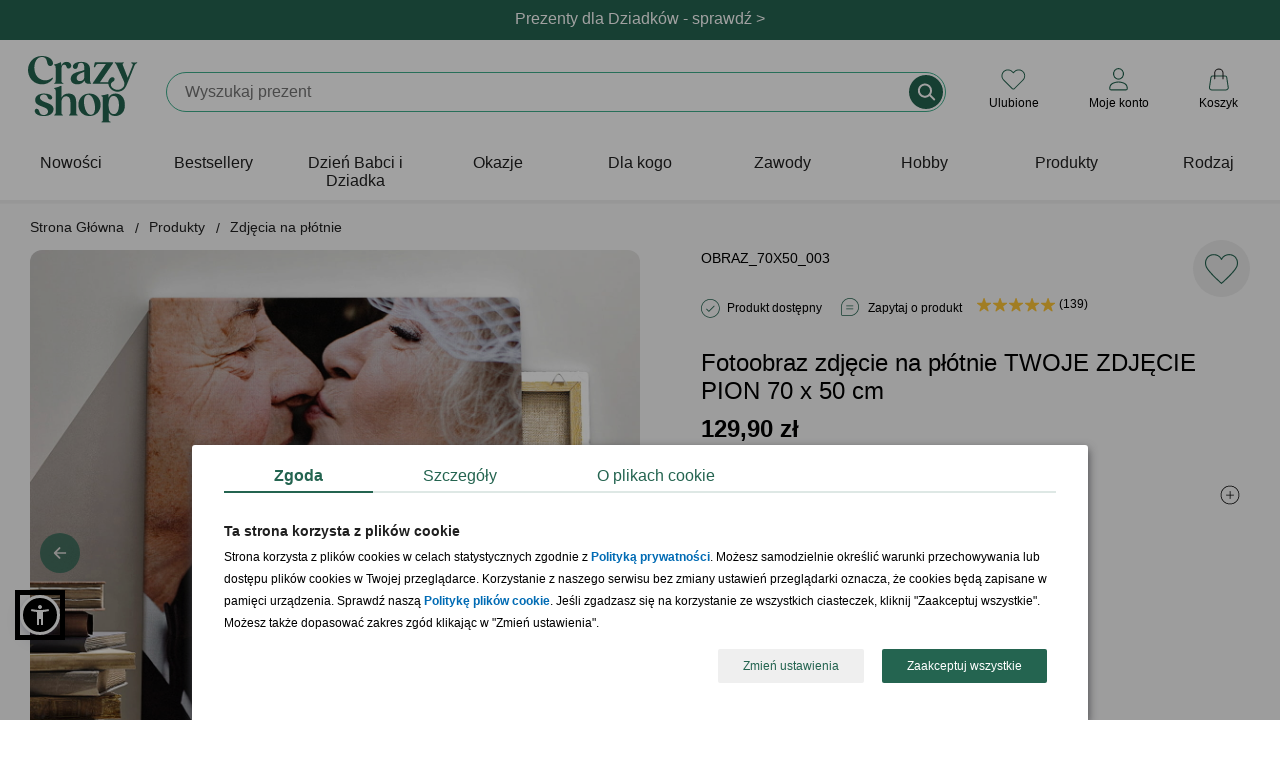

--- FILE ---
content_type: text/html; charset=iso-8859-2
request_url: https://www.crazyshop.pl/prod_63994_fotoobraz-zdjecie-na-plotnie-twoje-zdjecie-pion-70-x-50-cm
body_size: 26047
content:
<!DOCTYPE html>
<html lang="pl">

<head>
	<title>Fotoobraz zdjęcie na płótnie TWOJE ZDJĘCIE PION 70 x 50 cm</title>
	<meta http-equiv="Content-Type" content="text/html; charset=iso-8859-2" />
	<meta http-equiv="X-UA-Compatible" content="IE=edge,chrome=1">
	<meta name="viewport" content="width=device-width, initial-scale=1">
	<meta name="copyright" content="(c)2009-2025 Danhoss" />
	<meta name="description" content="Sprawdź! Fotoobraz zdjęcie na płótnie TWOJE ZDJĘCIE PION 70 x 50 cm znajdujący się w kategorii Zdjęcia na płótnie, który idealnie nadaje się na imprezę." />

    <link rel="apple-touch-icon" sizes="57x57" href="https://www.crazyshop.pl/images/favicon/apple-icon-57x57.png">
    <link rel="apple-touch-icon" sizes="60x60" href="https://www.crazyshop.pl/images/favicon/apple-icon-60x60.png">
    <link rel="apple-touch-icon" sizes="72x72" href="https://www.crazyshop.pl/images/favicon/apple-icon-72x72.png">
    <link rel="apple-touch-icon" sizes="76x76" href="https://www.crazyshop.pl/images/favicon/apple-icon-76x76.png">
    <link rel="apple-touch-icon" sizes="114x114" href="https://www.crazyshop.pl/images/favicon/apple-icon-114x114.png">
    <link rel="apple-touch-icon" sizes="120x120" href="https://www.crazyshop.pl/images/favicon/apple-icon-120x120.png">
    <link rel="apple-touch-icon" sizes="144x144" href="https://www.crazyshop.pl/images/favicon/apple-icon-144x144.png">
    <link rel="apple-touch-icon" sizes="152x152" href="https://www.crazyshop.pl/images/favicon/apple-icon-152x152.png">
    <link rel="apple-touch-icon" sizes="180x180" href="https://www.crazyshop.pl/images/favicon/apple-icon-180x180.png">
    <link rel="icon" type="image/png" sizes="192x192"  href="https://www.crazyshop.pl/images/favicon/android-icon-192x192.png">
    <link rel="icon" type="image/png" sizes="32x32" href="https://www.crazyshop.pl/images/favicon/favicon-32x32.png">
    <link rel="icon" type="image/png" sizes="96x96" href="https://www.crazyshop.pl/images/favicon/favicon-96x96.png">
    <link rel="icon" type="image/png" sizes="16x16" href="https://www.crazyshop.pl/images/favicon/favicon-16x16.png">
    <link rel="manifest" href="https://www.crazyshop.pl/images/favicon/manifest.json">
    <meta name="msapplication-TileColor" content="#ffffff">
    <meta name="msapplication-TileImage" content="https://www.crazyshop.pl/images/favicon/ms-icon-144x144.png">
    <meta name="theme-color" content="#ffffff">

    <link rel="preload" href="app/static/fonts/Fraunces_cIfJD58njt0oc1qv86Rg.woff2" as="font" type="font/woff2" crossorigin />
    <link rel="preload" href="app/static/fonts/Fraunces_9v0c2Wa0K7iN7.woff2" as="font" type="font/woff2" crossorigin />
    <style>
        /* latin-ext */
        @font-face {
            font-family: 'Fraunces';
            font-style: normal;
            font-weight: 600;
            font-display: swap;
            src: local('Fraunces'), url(app/static/fonts/Fraunces_cIfJD58njt0oc1qv86Rg.woff2) format('woff2');
            unicode-range: U+0100-02BA, U+02BD-02C5, U+02C7-02CC, U+02CE-02D7, U+02DD-02FF, U+0304, U+0308, U+0329, U+1D00-1DBF, U+1E00-1E9F, U+1EF2-1EFF, U+2020, U+20A0-20AB, U+20AD-20C0, U+2113, U+2C60-2C7F, U+A720-A7FF;
        }
        /* latin */
        @font-face {
            font-family: 'Fraunces';
            font-style: normal;
            font-weight: 600;
            font-display: swap;
            src: local('Fraunces'), url(app/static/fonts/Fraunces_9v0c2Wa0K7iN7.woff2) format('woff2');
            unicode-range: U+0000-00FF, U+0131, U+0152-0153, U+02BB-02BC, U+02C6, U+02DA, U+02DC, U+0304, U+0308, U+0329, U+2000-206F, U+20AC, U+2122, U+2191, U+2193, U+2212, U+2215, U+FEFF, U+FFFD;
        }
        body {
            font-family: 'Helvetica', Arial, sans-serif;
            line-height: normal;
        }
    </style>

    <link rel="alternate" type="application/rss+xml" title="PartyBox Blog" href="https://www.crazyshop.pl/rss-blog.php" >

	
	

	<link rel="stylesheet" href="app/build/vendor.css?v=1768462270597"/>
	<link rel="stylesheet" href="app/build/product.css?v=1768462270597"/>

	<meta property="fb:app_id" content="390284797737335" />
    <meta name="fb:page_id" content="132097963503016">

	<link rel="canonical" href="https://www.crazyshop.pl/prod_63994_fotoobraz-zdjecie-na-plotnie-twoje-zdjecie-pion-70-x-50-cm"/>

	
	

	<script type="text/javascript">
		var showAlcoholAlert = parseInt('1');
        let globalShopName = 'crazyshop';
        let globalCategoryId = '17460';
        let globalCategoryName = 'Zdjęcia na płótnie (17460)';
        let globalHashedId = '';
        let globalHashedEmail = '';
        var LOGGED_USER = null;
	</script>

	<script type="text/javascript">
		window.dataLayer = window.dataLayer || [];
		function gtag(){dataLayer.push(arguments)};
    </script>

    
    <script data-cookieconsent="ignore" type="text/javascript">
        gtag("consent", "default", {
            ad_storage: "denied",
            ad_user_data: "denied",
            ad_personalization: "denied",
            analytics_storage: "denied",
            functionality_storage: "denied",
            personalization_storage: "denied",
            security_storage: "granted",
            wait_for_update: 2500
        });
        gtag("set", "ads_data_redaction", true);
        window.dataLayer.push({
            'event': 'default_consent'
        })
	</script>
    

    

    <script type="text/javascript">
        gtag('js', new Date());
        gtag('config', 'AW-1004621473', {
            allow_enhanced_conversions: true,
            cookie_flags: 'SameSite=None;Secure'
        });
        gtag('config', 'G-PMDVX09Q1E', {
            cookie_flags: 'SameSite=None;Secure'
        });
    </script>

    <!-- Google Tag Manager -->
    <script async type="text/javascript">
        (function(w,d,s,l,i){w[l]=w[l]||[];w[l].push({'gtm.start': new Date().getTime(),event:'gtm.js'});
            var f=d.getElementsByTagName(s)[0],j=d.createElement(s),dl=l!='dataLayer'?'&l='+l:'';
            j.async=true;j.src='https://www.googletagmanager.com/gtm.js?id='+i+dl;f.parentNode.insertBefore(j,f);
    })(window,document,'script','dataLayer','GTM-5WHZ59V');</script>
    <!-- End Google Tag Manager -->
    <script async src="https://www.googletagmanager.com/gtag/js?id=AW-1004621473"></script>

	
<meta property="og:url" content="https://www.crazyshop.pl/prod_63994_fotoobraz-zdjecie-na-plotnie-twoje-zdjecie-pion-70-x-50-cm" />
<meta property="og:title" content="Fotoobraz zdjęcie na płótnie TWOJE ZDJĘCIE PION 70 x 50 cm" />
<meta property="og:site_name" content="Fotoobraz zdjęcie na płótnie TWOJE ZDJĘCIE PION 70 x 50 cm" />
<meta property="og:image" content="https://www.crazyshop.pl/zasoby/images/middle/obraz-na-plotnie-twoje-zdjecie-pion-70-x-50-cm_63994.jpg" />
<meta property="og:type" content="website" />
<meta property="og:locale" content="pl_PL" />
<meta property="og:description" content="Fotoobraz zdjęcie na płótnie TWOJE ZDJĘCIE PION 70 x 50 cm Uwiecznij na obrazie piękny moment z życia jubilatów. Zdjęcie na płótnie to cudowny pomysł na wyjątkowy prezent okolicznościowy. Przepiękny obraz umieszczony na wysokiej jakości bawełnianym płótnie wzmocnionym krosami malarskimi z drewna sosnowego to pamiątka na długie lata dla domowników. Idealna propozycja podarunkowa na rocznicę ślubu d ..." />

	<meta name="geo.placename" content="Łunawska 34, Chełmno, Polska" />
	<meta name="geo.position" content="53.3523100;18.4713260" />
	<meta name="geo.region" content="PL-kujawsko-pomorskie" />
	<meta name="ICBM" content="53.3523100, 18.4713260" />
	<script type="application/ld+json">
	{
	   "@context": "https://schema.org",
	   "@type": "WebSite",
	   "url": "https://www.crazyshop.pl/",
	   "potentialAction": {
		 "@type": "SearchAction",
		 "target": "https://www.crazyshop.pl/lista.php?a=search&szukaj[name]=&#123;search_term_string&#125;",
		 "query-input": "required name=search_term_string"
	   },
	   "sameAs": [
			"https://www.facebook.com/pages/Crazyshoppl-Prezenty-i-design/132097963503016",
			"http://www.pinterest.com/crazyshoppl/",
			"https://www.crazyshop.pl/blog"
	   ]
	}
	</script>

	<script type="text/javascript" src="js/jquery-2.2.4.min.js?v=1768462270597"></script>
    <meta name="facebook-domain-verification" content="84phe3hvy6lod2aj6rocvyh2dtd9wr" />

    <!-- GetResponse Analytics -->
    <script type="text/javascript">
        (function(m, o, n, t, e, r, _){
            m['__GetResponseAnalyticsObject'] = e;m[e] = m[e] || function() {(m[e].q = m[e].q || []).push(arguments)};
            r = o.createElement(n);_ = o.getElementsByTagName(n)[0];r.async = 1;r.src = t;r.setAttribute('crossorigin', 'use-credentials');_.parentNode .insertBefore(r, _);
        })(window, document, 'script', 'https://danhossmarketing.com/script/9a6da08d-3cd1-486e-a233-0a3f9947abce/ga.js', 'GrTracking');
    </script>

    <meta http-equiv="content-language" content="pl" />
    <script src="js/sienna.min.js" data-asw-lang="pl" defer></script>
</head>


<body>

<!-- Doofinder -->
<script src="https://eu1-config.doofinder.com/2.x/3f26646e-8fb1-479e-864f-6e819547adb5.js" async></script>


<section class="top-header-section">
    
    <header class="top-header header-first" style="background-color: #256451; color: #ffffff;">
        <div class="top-header-container">
            <div class="top-header-info" data-url="https://www.crazyshop.pl/prezenty-na-dzien-babci-i-dziadka,1769">
                <div class="desktop-content">Prezenty dla Dziadków - sprawdź > </div>
                <div class="mobile-content">Prezenty dla Dziadków - sprawdź > </div>
            </div>
        </div>
    </header>
    
</section>
<div class="top-header-mobile-placeholder"></div>
<style type="text/css">
    .up-selling-container {
        top: 192px;
    }
    @media (max-width: 1024px) {
        .up-selling-container {
            top: 140px;
        }
    }
    nav {
        margin-top: 0;
    }
</style>


<header class="main-header">
    
<div class="main-header-brand-logo" itemscope itemtype="https://schema.org/Organization">
    <a href="https://www.crazyshop.pl" itemprop="url" title="Crazyshop.pl">
        <img src="app/static/images/logo-crazyshop.svg"
             alt="Crazyshop.pl"
             width="110"
             height="67"
        />
    </a>
    <meta itemprop="name" content="Crazyshop.pl" />
    <meta itemprop="email" content="sklep@crazyshop.pl" />
    <meta itemprop="url" content="https://www.crazyshop.pl" />
    <span itemprop="address" itemscope itemtype="https://schema.org/PostalAddress">
            <meta itemprop="streetAddress" content="ul. Łunawska 34" />
            <meta itemprop="addressCountry" content="PL" />
            <meta itemprop="addressLocality" content="Chełmno" />
            <meta itemprop="addressRegion" content="Kuj-Pom" />
            <meta itemprop="postalCode" content="86-200" />
        </span>
    <meta itemprop="telephone" content="56 300 2005" />
</div>


    <div class="topsearch_box">
        <form action="lista.php"
              class="search-bar"
              method="get"
              name="wyszukiwarka"
              enctype="application/x-www-form-urlencoded">
            <div class="super_input-group">
                <input value=""
                       id="szukajname"
                       name="szukaj[name]"
                       maxlength="64"
                       autocomplete="off"
                       required="required"
                       minlength="3"
                       placeholder=""
                       type="text"
                       aria-label="Szukaj"
                       class="search-bar-input super_form-control_new2"><button type="submit" value="" title="Szukaj" class="button-search">&nbsp;</button>
            </div>
        </form>
    </div>

    <div class="main-header-controls"></div>
</header>

<script type="text/javascript">
    /**
     * @param  showSubMenu
     * @param  element
     */
    function accordionSubMenuItems(showSubMenu,element)
    {
        if (document.getElementById(showSubMenu).style.maxHeight !== '100%') {
            document.querySelectorAll('[data-sub-menu-items]').forEach(el => {
                el.style.maxHeight='0';
            });
            document.querySelectorAll('label.mobile-item').forEach(el => {
                if (el.classList.contains('icon-arrow-menu-up')) {
                    el.classList.remove('icon-arrow-menu-up');
                    el.classList.add('icon-arrow-menu-down');
                }
            });
            document.getElementById(showSubMenu).style.maxHeight='100%';
            element.classList.remove('icon-arrow-menu-down');
            element.classList.add('icon-arrow-menu-up');
        } else {
            document.getElementById(showSubMenu).style.maxHeight='0';
            element.classList.remove('icon-arrow-menu-up');
            element.classList.add('icon-arrow-menu-down');
        }
    }

    /**
     * @param  showSubMenu
     * @param  element
     */
    function toggleMegaLinks(element)
    {
        if (window.innerWidth < 1024) {
            let megaLinks = element.parentElement.querySelector('ul.mega-links');

            if (null !== megaLinks) {
                if (megaLinks.style.display === 'block') {
                    element.classList.remove('header-arrow-menu-up');
                    element.classList.add('header-arrow-menu-down');

                    megaLinks.style.display = 'none';
                } else {
                    element.classList.remove('header-arrow-menu-down');
                    element.classList.add('header-arrow-menu-up');

                    megaLinks.style.display = 'block';
                }
            }
        }
    }

    /**
     * @param  showSubMenu
     * @param  element
     */
    function toggleSubMenuItems(showSubMenu,element)
    {
        if (document.getElementById(showSubMenu).style.display === 'block') {
            document.getElementById(showSubMenu).style.display='none';
            element.classList.remove('icon-arrow-submenu-up');
            element.classList.add('icon-arrow-submenu-down');
        } else {
            document.querySelectorAll('.tab-content').forEach(el => {
                el.style.display='none';
            });
            document.getElementById(showSubMenu).style.display='block';
            element.classList.remove('icon-arrow-submenu-down');
            element.classList.add('icon-arrow-submenu-up');
        }
    }

    /**
     * @param  checkoutName
     * @param  element
     */
    function menuUnderline(checkoutName,element) {
        if (document.getElementById(checkoutName).checked !== true) {
            document.querySelectorAll('.desktop-item').forEach(el => {
                el.classList.remove('selected');
            });
            element.classList.add('selected');
        } else {
            element.classList.remove('selected');
        }
    }

    /**
     * @param  checkoutName
     * @param  element
     */
    function menuHideUnderline(checkoutName,element) {
        const em = document.getElementById(checkoutName);
        const status = window.getComputedStyle(em).getPropertyValue("visibility");

        if (status === 'hidden') {
           element.classList.remove('selected');
        }
    }

    /**
     * @param element
     */
    function selectedLabel(element) {
        element.parentElement.parentElement.querySelectorAll("label.selected").forEach(el => el.classList.remove('selected'));

        element.classList.add('selected');
    }
</script>

<nav>
    <div class="wrapper">
        <input type="radio" name="slider" id="menu-btn">
        <input type="radio" name="slider" id="close-btn">
        <ul class="nav-links">
            <div class="nav-top-header">
                <a href="https://www.crazyshop.pl" itemprop="url" title="Crazyshop.pl">
                    <img src="app/static/images/logo-crazyshop.svg" alt="Crazyshop.pl" width="64" height="39" vspace="10">
                </a>
                <label for="close-btn" class="btn close-btn"><i class="icon icon-close-circle-big"></i>
                <div>Zamknij</div>
                </label>
            </div>
                        <li>


                
                    <a href="lista.php?szukaj[inne]=new_product"
                       class="desktop-item"
                    >
                        Nowości                    </a>
                    <label class="mobile-item">
                        <a href="lista.php?szukaj[inne]=new_product" class="desktop-simple-item">
                            Nowości                        </a>
                    </label>





                            </li>
                        <li>


                
                    <a href="bestsellery,18086"
                       class="desktop-item"
                    >
                        Bestsellery                    </a>
                    <label class="mobile-item">
                        <a href="bestsellery,18086" class="desktop-simple-item">
                            Bestsellery                        </a>
                    </label>





                            </li>
                        <li>


                
                    <a href="https://www.crazyshop.pl/prezenty-na-dzien-babci-i-dziadka,1769"
                       class="desktop-item"
                       onmouseenter="menuUnderline('mega-box-0',this);"
                       onmouseleave="menuHideUnderline('mega-box-0',this)"
                    >
                        Dzień Babci i Dziadka                    </a>
                    <input type="checkbox" id="showMega">
                    <label for="showMega" class="mobile-item icon-arrow-menu-down" onclick="accordionSubMenuItems('mega-box-0',this);">
                        Dzień Babci i Dziadka                    </label>

                    


                            </li>
                        <li>


                
                    <a href="prezenty-wg-okazji,1494"
                       class="desktop-item"
                       onmouseenter="menuUnderline('mega-box-1494',this);"
                       onmouseleave="menuHideUnderline('mega-box-1494',this)"
                    >
                        Okazje                    </a>
                    <input type="checkbox" id="showMega">
                    <label for="showMega" class="mobile-item icon-arrow-menu-down" onclick="accordionSubMenuItems('mega-box-1494',this);">
                        Okazje                    </label>

                    
                        <div class="mega-box" data-sub-menu-items id="mega-box-1494">
                        <div class="content">

                                                        <div class="row">
                                
                                    <header onclick="toggleMegaLinks(this)" class="header-arrow-menu-down ">
                                                                                    Urodziny                                                                            </header>

                                    <ul class="mega-links">
                                                                                                                                    <li><a href="prezenty-na-urodziny,1504">Wszystkie prezenty  urodzinowe</a></li>
                                                                                                                                                                                <li><a href="prezenty-na-urodziny-dla-niego,1506">Prezenty dla mężczyzn</a></li>
                                                                                                                                                                                <li><a href="prezenty-na-urodziny-dla-niej,1505">Prezenty dla kobiet</a></li>
                                                                                                                                                                                <li><a href="prezenty-na-urodziny-dla-dzieci,1507">Prezenty dla dzieci</a></li>
                                                                                                                                                                                <li><a href="prezenty-na-roczek,1514">1 urodziny</a></li>
                                                                                                                                                                                <li><a href="dla-dwulatka,13755">2 urodziny</a></li>
                                                                                                                                                                                <li><a href="prezenty-na-18-urodziny,1515">18 urodziny</a></li>
                                                                                                                                                                                <li><a href="prezenty-na-30-urodziny,1516">30 urodziny</a></li>
                                                                                                                                                                                <li><a href="prezenty-na-40-urodziny,1517">40 urodziny</a></li>
                                                                                                                                                                                <li><a href="prezenty-na-50-urodziny,1518">50 urodziny</a></li>
                                                                                                                                                                                <li><a href="prezenty-na-60-urodziny,1519">60 urodziny</a></li>
                                                                                                                                                                                <li><a href="prezenty-na-70-urodziny,11834">70 urodziny</a></li>
                                                                                                                                                                                <li><a href="prezenty-na-80-urodziny,11802">80 urodziny</a></li>
                                                                                                                                                                                <li><a href="prezenty-na-90-urodziny,13756">90 urodziny</a></li>
                                                                                                                                                                                <li><a href="prezenty-na-urodziny,1504"><div class="see-more"><div>zobacz więcej kategorii</div></div></a></li>
                                                                                                                        </ul>

                                                            </div>
                                                        <div class="row">
                                
                                    <header onclick="toggleMegaLinks(this)" class="header-arrow-menu-down ">
                                                                                    Ślub i rocznice                                                                            </header>

                                    <ul class="mega-links">
                                                                                                                                    <li><a href="podziekowania-slubne,15189">Podziękowania ślubne</a></li>
                                                                                                                                                                                <li><a href="prosba-o-swiadkowanie,17706">Prośba o świadkowanie</a></li>
                                                                                                                                                                                <li><a href="prezenty-na-rocznice-slubu,1495">Rocznice ślubu</a></li>
                                                                                                                                                                                <li><a href="prezenty-na-slub,1523">Ślub</a></li>
                                                                                                                                                                                <li><a href="prezenty-na-wieczor-kawalerski,1526">Wieczór kawalerski</a></li>
                                                                                                                                                                                <li><a href="prezenty-na-wieczor-panienski,1525">Wieczór panieński</a></li>
                                                                                                                        </ul>

                                                            </div>
                                                        <div class="row">
                                
                                    <header onclick="toggleMegaLinks(this)" class="header-arrow-menu-down ">
                                                                                    Całoroczne                                                                            </header>

                                    <ul class="mega-links">
                                                                                                                                    <li><a href="dla-magistra,16783">Absolutorium</a></li>
                                                                                                                                                                                <li><a href="prezenty-na-awans,17176">Awans</a></li>
                                                                                                                                                                                <li><a href="prezenty-na-baby-shower,13823">Baby shower</a></li>
                                                                                                                                                                                <li><a href="prezenty-na-bierzmowanie,17821">Bierzmowanie</a></li>
                                                                                                                                                                                <li><a href="prezenty-na-chrzest,12050">Chrzest<div class="status-top">TOP</div></a></li>
                                                                                                                                                                                <li><a href="prezenty-na-komunie,16029">Komunia Święta</a></li>
                                                                                                                                                                                <li><a href="prezenty-na-narodziny-dziecka,1528">Narodziny dziecka</a></li>
                                                                                                                                                                                <li><a href="prezenty-na-odejscie-z-pracy,17608">Odejście z pracy</a></li>
                                                                                                                                                                                <li><a href="prezenty-na-parapetowke,11658">Parapetówka</a></li>
                                                                                                                                                                                <li><a href="prezenty-na-rozpoczecie-szkoly,17820">Pierwszy dzień w szkole</a></li>
                                                                                                                                                                                <li><a href="powiadomienie-o-ciazy,17683">Powiadomienie o ciąży</a></li>
                                                                                                                                                                                <li><a href="przejscie-na-emeryture,1531">Przejście na emeryturę</a></li>
                                                                                                                                                                                <li><a href="prezenty-na-rocznice-slubu,1495">Rocznica związku</a></li>
                                                                                                                                                                                <li><a href="prezenty-na-rozpoczecie-szkoly,17820">Rozpoczęcie szkoły</a></li>
                                                                                                                                                                                <li><a href="prezenty-na-rozwod,18115">Rozwód</a></li>
                                                                                                                                                                                <li><a href="prezenty-na-zakonczenie-roku,17430">Zakończenie roku szkolnego</a></li>
                                                                                                                        </ul>

                                                            </div>
                                                        <div class="row">
                                
                                    <header onclick="toggleMegaLinks(this)" class="header-arrow-menu-down ">
                                                                                    Intencja                                                                            </header>

                                    <ul class="mega-links">
                                                                                                                                    <li><a href="prezenty-gratulacyjne,17438">Gratulacje</a></li>
                                                                                                                                                                                <li><a href="prezenty-na-podziekowanie,17679">Podziękowanie</a></li>
                                                                                                                                                                                <li><a href="prezenty-na-przeprosiny,17688">Przeprosiny</a></li>
                                                                                                                                                                                <li><a href="uniwersalne,2838">Bez okazji</a></li>
                                                                                                                        </ul>

                                                            </div>
                                                        <div class="row">
                                
                                    <header onclick="toggleMegaLinks(this)" class="header-arrow-menu-down ">
                                                                                    Święta kalendarzowe                                                                            </header>

                                    <ul class="mega-links">
                                                                                                                                    <li><a href="prezenty-na-dzien-babci-i-dziadka,1769">Dzień Babci<small> - 21.01</small></a></li>
                                                                                                                                                                                <li><a href="prezenty-na-dzien-babci-i-dziadka,1769">Dzień Dziadka<small> - 22.01</small></a></li>
                                                                                                                                                                                <li><a href="prezenty-na-walentynki,1542">Walentynki<small> - 14.02</small></a></li>
                                                                                                                                                                                <li><a href="prezenty-na-dzien-kobiet,1778">Dzień Kobiet<small> - 8.03</small></a></li>
                                                                                                                                                                                <li><a href="prezenty-na-dzien-mezczyzny,13820">Dzień Mężczyzn<small> - 10.03</small></a></li>
                                                                                                                                                                                <li><a href="prezenty-na-wielkanoc,17132">Wielkanoc<small> - 20.04</small></a></li>
                                                                                                                                                                                <li><a href="prezenty-na-dzien-dziewczyny,15462">Dzień Dziewczyny<small> - 22.04</small></a></li>
                                                                                                                                                                                <li><a href="prezenty-na-dzien-matki,1540">Dzień Matki<small> - 26.05</small></a></li>
                                                                                                                                                                                <li><a href="prezenty-na-dzien-dziecka,3235">Dzień Dziecka<small> - 1.06</small></a></li>
                                                                                                                                                                                <li><a href="prezenty-na-dzien-ojca,1541">Dzień Ojca<small> - 23.06</small></a></li>
                                                                                                                                                                                <li><a href="prezenty-na-dzien-chlopaka,1725">Dzień Chłopaka<small> - 30.09</small></a></li>
                                                                                                                                                                                <li><a href="prezenty-na-dzien-nauczyciela,1729">Dzień Nauczyciela<small> - 14.10</small></a></li>
                                                                                                                                                                                <li><a href="prezenty-dla-andrzeja,18590">Andrzejki<small> - 29.11</small></a></li>
                                                                                                                                                                                <li><a href="prezenty-na-mikolajki,3274">Mikołajki<small> - 6.12</small></a></li>
                                                                                                                                                                                <li><a href="prezenty-na-swieta,1533">Boże Narodzenie<small> - 25.12</small></a></li>
                                                                                                                        </ul>

                                                            </div>
                            
                            
                                                            <div class="products-x4">
                                    <div class="border-line">
                                        <header>Polecane prezenty</header>
                                        <ul>
                                                                                                                                        <li>
                                                    <a href="prod_58500_pudelko-na-zegarki-prezent-rocznicowy-dla-meza">
                                                        <img src="zasoby/images/mini/pudelko-na-zegarki-prezent-rocznicowy-dla-meza_58500.jpg" width="143" height="143" alt="Pudełko na zegarki PREZENT ROCZNICOWY DLA MĘŻA">
                                                        <div>Pudełko na zegarki PREZENT ROCZNICOWY DLA MĘŻA</div>
                                                    </a>
                                                </li>
                                                                                            <li>
                                                    <a href="prod_80545_plakat-ze-zdjeciem-prezent-dla-biznesmena">
                                                        <img src="zasoby/images/mini/plakat-ze-zdjeciem-prezent-dla-biznesmena_80545.jpg" width="143" height="143" alt="Plakat ze zdjęciem PREZENT DLA BIZNESMENA">
                                                        <div>Plakat ze zdjęciem PREZENT DLA BIZNESMENA</div>
                                                    </a>
                                                </li>
                                                                                            <li>
                                                    <a href="prod_82846_personalizowany-planer-z-dlugopisem-prezent-dla-pracownika">
                                                        <img src="zasoby/images/mini/planner-z-dlugopisem-rozowy_82846.jpg" width="143" height="143" alt="Personalizowany planer z długopisem PREZENT DLA PRACOWNIKA ">
                                                        <div>Personalizowany planer z długopisem PREZENT DLA PRACOWNIKA </div>
                                                    </a>
                                                </li>
                                                                                            <li>
                                                    <a href="prod_59222_skrzynka-narzedziowa-prezent-na-urodziny-dla-niego">
                                                        <img src="zasoby/images/mini/skrzynka-narzedziowa-prezent-na-urodziny-dla-niego_59222.jpg" width="143" height="143" alt="Skrzynka narzędziowa PREZENT NA URODZINY DLA NIEGO">
                                                        <div>Skrzynka narzędziowa PREZENT NA URODZINY DLA NIEGO</div>
                                                    </a>
                                                </li>
                                                                                    </ul>
                                    </div>
                                </div>
                            
                        </div>
                        </div>

                    


                            </li>
                        <li>


                
                    <a href="prezenty-dla,1545"
                       class="desktop-item"
                       onmouseenter="menuUnderline('mega-box-1545',this);"
                       onmouseleave="menuHideUnderline('mega-box-1545',this)"
                    >
                        Dla kogo                    </a>
                    <input type="checkbox" id="showMega">
                    <label for="showMega" class="mobile-item icon-arrow-menu-down" onclick="accordionSubMenuItems('mega-box-1545',this);">
                        Dla kogo                    </label>

                    
                        <div class="mega-box" data-sub-menu-items id="mega-box-1545">
                        <div class="content">

                                                        <div class="row">
                                
                                    <header onclick="toggleMegaLinks(this)" class="header-arrow-menu-down ">
                                                                                    Dla niej                                                                            </header>

                                    <ul class="mega-links">
                                                                                                                                    <li><a href="prezenty-dla-niej,2836">Zobacz wszystko dla niej</a></li>
                                                                                                                                                                                <li><a href="prezenty-dla-babci,1553">Babcia<div class="status-top">TOP</div></a></li>
                                                                                                                                                                                <li><a href="prezenty-dla-dziewczyny,13822">Dziewczyna</a></li>
                                                                                                                                                                                <li><a href="prezenty-dla-zony,11387">Żona</a></li>
                                                                                                                                                                                <li><a href="prezenty-dla-przyjaciolki,1548">Przyjaciółka</a></li>
                                                                                                                                                                                <li><a href="prezenty-dla-mamy,1550">Mama</a></li>
                                                                                                                                                                                <li><a href="prezenty-dla-niej,2836"><div class="see-more"><div>zobacz więcej kategorii</div></div></a></li>
                                                                                                                        </ul>

                                                            </div>
                                                        <div class="row">
                                
                                    <header onclick="toggleMegaLinks(this)" class="header-arrow-menu-down ">
                                                                                    Dla niego                                                                            </header>

                                    <ul class="mega-links">
                                                                                                                                    <li><a href="prezenty-dla-niego,2837">Zobacz wszystko dla niego</a></li>
                                                                                                                                                                                <li><a href="prezenty-dla-chlopaka,13757">Chłopak</a></li>
                                                                                                                                                                                <li><a href="prezenty-dla-dziadka,1554">Dziadek<div class="status-top">TOP</div></a></li>
                                                                                                                                                                                <li><a href="prezenty-dla-meza,11395">Mąż</a></li>
                                                                                                                                                                                <li><a href="prezenty-dla-przyjaciela,1547">Przyjaciel</a></li>
                                                                                                                                                                                <li><a href="prezenty-dla-taty,1549">Tata</a></li>
                                                                                                                                                                                <li><a href="prezenty-dla-niego,2837"><div class="see-more"><div>zobacz więcej kategorii</div></div></a></li>
                                                                                                                        </ul>

                                                            </div>
                                                        <div class="row">
                                
                                    <header onclick="toggleMegaLinks(this)" class="header-arrow-menu-down ">
                                                                                    Dla par                                                                            </header>

                                    <ul class="mega-links">
                                                                                                                                    <li><a href="prezenty-dla-pary,1546">Zobacz wszystko dla par</a></li>
                                                                                                                                                                                <li><a href="prezenty-na-dzien-babci-i-dziadka,1769">Dziadkowie</a></li>
                                                                                                                                                                                <li><a href="prezenty-dla-narzeczonych,17190">Narzeczeni</a></li>
                                                                                                                                                                                <li><a href="prezenty-dla-rodzicow,3366">Rodzice</a></li>
                                                                                                                                                                                <li><a href="prezenty-dla-tesciow,18304">Teściowie</a></li>
                                                                                                                        </ul>

                                                            </div>
                                                        <div class="row">
                                
                                    <header onclick="toggleMegaLinks(this)" class="header-arrow-menu-down ">
                                                                                    Dla dzieci i młodzieży                                                                            </header>

                                    <ul class="mega-links">
                                                                                                                                    <li><a href="prezenty-dla-dzieci,1557">Dzieci</a></li>
                                                                                                                                                                                <li><a href="prezenty-dla-niemowlakow,18572">Niemowlaki</a></li>
                                                                                                                                                                                <li><a href="prezenty-dla-nastolatkow,17667">Nastolatki</a></li>
                                                                                                                        </ul>

                                                            </div>
                                                        <div class="row">
                                
                                    <header onclick="toggleMegaLinks(this)" class="header-arrow-menu-down ">
                                                                                    Dla firm                                                                            </header>

                                    <ul class="mega-links">
                                                                                                                                    <li><a href="prezenty-dla-klientow,17638">Klienci</a></li>
                                                                                                                                                                                <li><a href="pracownik,3368">Pracownicy</a></li>
                                                                                                                                                                                <li><a href="prezenty-dla-szefostwa,18764">Szefostwo</a></li>
                                                                                                                                                                                <li><a href="prezenty-wg-zawodu,15608">Prezenty wg zawodów</a></li>
                                                                                                                        </ul>

                                                            </div>
                            
                                                            <div class="products-x4">
                                    <div class="border-line">
                                        <header>Polecane prezenty</header>
                                        <ul>
                                                                                                                                        <li>
                                                    <a href="prod_62818_zestaw-do-czyszczenia-butow-prezent-dla-gentlemana">
                                                        <img src="zasoby/images/mini/zestaw-do-czyszczenia-butow-gentleman_62818.jpg" width="143" height="143" alt="Zestaw do czyszczenia butów PREZENT DLA GENTLEMANA">
                                                        <div>Zestaw do czyszczenia butów PREZENT DLA GENTLEMANA</div>
                                                    </a>
                                                </li>
                                                                                            <li>
                                                    <a href="prod_80178_obraz-na-plotnie-kolaz-dla-mamy-70x50">
                                                        <img src="zasoby/images/mini/obraz-na-plotnie-kolaz-dla-mamy-70x50_80178.jpg" width="143" height="143" alt="Obraz na płótnie KOLAŻ dla mamy 70X50">
                                                        <div>Obraz na płótnie KOLAŻ dla mamy 70X50</div>
                                                    </a>
                                                </li>
                                                                                    </ul>
                                    </div>
                                </div>
                            
                            
                        </div>
                        </div>

                    


                            </li>
                        <li>


                
                    <a href="prezenty-wg-zawodu,15608"
                       class="desktop-item"
                       onmouseenter="menuUnderline('mega-box-15608',this);"
                       onmouseleave="menuHideUnderline('mega-box-15608',this)"
                    >
                        Zawody                    </a>
                    <input type="checkbox" id="showMega">
                    <label for="showMega" class="mobile-item icon-arrow-menu-down" onclick="accordionSubMenuItems('mega-box-15608',this);">
                        Zawody                    </label>

                    
                        <div class="mega-box" data-sub-menu-items id="mega-box-15608">
                        <div class="content">

                            <div class="inner-column inner-width39">
                                <ul class="mega-links-4-columns">
                                    
                                                                                    <li><a href="architekt,16664">Architekt</a></li>
                                        
                                    
                                                                                    <li><a href="barber,17161">Barber</a></li>
                                        
                                    
                                                                                    <li><a href="barman,17125">Barman</a></li>
                                        
                                    
                                                                                    <li><a href="budowlaniec,17698">Budowlaniec</a></li>
                                        
                                    
                                                                                    <li><a href="fizjoterapeuta,16768">Fizjoterapeuta</a></li>
                                        
                                    
                                                                                    <li><a href="fotograf,15187">Fotograf</a></li>
                                        
                                    
                                                                                    <li><a href="fryzjer,16665">Fryzjer</a></li>
                                        
                                    
                                                                                    <li><a href="informatyk,15186">Informatyk</a></li>
                                        
                                    
                                                                                    <li><a href="kierowca,16661">Kierowca</a></li>
                                        
                                    
                                                                                    <li><a href="ksiadz,13651">Ksiądz</a></li>
                                        
                                    
                                                                                    <li><a href="ksiegowa,16775">Księgowa</a></li>
                                        
                                    
                                                                                    <li><a href="kucharz,13833">Kucharz</a></li>
                                        
                                    
                                                                                    <li><a href="lekarz,16113">Lekarz</a></li>
                                        
                                    
                                                                                    <li><a href="mechanik,16659">Mechanik</a></li>
                                        
                                    
                                                                                    <li><a href="nauczyciel,1556">Nauczyciel</a></li>
                                        
                                    
                                                                                    <li><a href="pielegniarka,16678">Pielęgniarka</a></li>
                                        
                                    
                                                                                    <li><a href="policjant,15617">Policjant</a></li>
                                        
                                    
                                                                                    <li><a href="polozna,18623">Położna</a></li>
                                        
                                    
                                                                                    <li><a href="prawnik,16662">Prawnik</a></li>
                                        
                                    
                                                                                    <li><a href="ratownik-medyczny,17637">Ratownik medyczny</a></li>
                                        
                                    
                                                                                    <li><a href="rolnik,16677">Rolnik</a></li>
                                        
                                    
                                                                                    <li><a href="zakonnica,17138">Zakonnica</a></li>
                                        
                                    
                                                                                    <li><a href="zolnierz,15616">Żołnierz</a></li>
                                        
                                    
                                                                                    <li><a href="prezenty-wg-zawodu,15608"><div class="see-more"><div>zobacz więcej kategorii</div></div></a></li>
                                        
                                                                    </ul>
                            </div>

                                                            <div class="products-x4">
                                    <div class="border-line">
                                        <header>Polecane prezenty</header>
                                        <ul>
                                                                                                                                        <li>
                                                    <a href="prod_69478_skorzana-podkladka-pod-mysz-wlasny-projekt">
                                                        <img src="zasoby/images/mini/podkladka-pod-mysz-wlasny-tekst_69478.jpg" width="143" height="143" alt="Skórzana podkładka pod mysz WŁASNY PROJEKT">
                                                        <div>Skórzana podkładka pod mysz WŁASNY PROJEKT</div>
                                                    </a>
                                                </li>
                                                                                            <li>
                                                    <a href="prod_67230_plakat-legendarni-kierowcy-prezent-dla-fana-f1">
                                                        <img src="zasoby/images/mini/plakat-legendarni-kierowcy-formuly-1-50-x-70cm_67230.jpg" width="143" height="143" alt="Plakat LEGENDARNI KIEROWCY prezent dla fana F1">
                                                        <div>Plakat LEGENDARNI KIEROWCY prezent dla fana F1</div>
                                                    </a>
                                                </li>
                                                                                    </ul>
                                    </div>
                                </div>
                            
                            
                        </div>
                        </div>



                    
                            </li>
                        <li>


                
                    <a href="prezenty-wg-hobby,13825"
                       class="desktop-item"
                       onmouseenter="menuUnderline('mega-box-13825',this);"
                       onmouseleave="menuHideUnderline('mega-box-13825',this)"
                    >
                        Hobby                    </a>
                    <input type="checkbox" id="showMega">
                    <label for="showMega" class="mobile-item icon-arrow-menu-down" onclick="accordionSubMenuItems('mega-box-13825',this);">
                        Hobby                    </label>

                    
                        <div class="mega-box" data-sub-menu-items id="mega-box-13825">
                        <div class="content">

                                                        <div class="row">
                                
                                    <header onclick="toggleMegaLinks(this)" class="header-arrow-menu-down ">
                                                                                    Sport i aktywność                                                                            </header>

                                    <ul class="mega-links">
                                                                                                                                    <li><a href="biegacz,17001">Biegacz<div class="status-top">TOP</div></a></li>
                                                                                                                                                                                <li><a href="pilkarz,16754">Piłkarz<div class="status-top">TOP</div></a></li>
                                                                                                                                                                                <li><a href="plywak,16759">Pływak</a></li>
                                                                                                                                                                                <li><a href="podroznik,13826">Podróżnik</a></li>
                                                                                                                                                                                <li><a href="rowerzysta,15180">Rowerzysta</a></li>
                                                                                                                                                                                <li><a href="surfer,17127">Surfer</a></li>
                                                                                                                                                                                <li><a href="tenisista,16753">Tenisista</a></li>
                                                                                                                                                                                <li><a href="tancerka,17122">Tancerka</a></li>
                                                                                                                                                                                <li><a href="zeglarz,15622">Żeglarz</a></li>
                                                                                                                                                                                <li><a href="prezenty-wg-hobby,13825"><div class="see-more"><div>zobacz więcej kategorii</div></div></a></li>
                                                                                                                        </ul>

                                                            </div>
                                                        <div class="row">
                                
                                    <header onclick="toggleMegaLinks(this)" class="header-arrow-menu-down ">
                                                                                    Rośliny i zwierzęta                                                                            </header>

                                    <ul class="mega-links">
                                                                                                                                    <li><a href="grzybiarz,16673">Grzybiarz</a></li>
                                                                                                                                                                                <li><a href="kociara,16672">Kociara</a></li>
                                                                                                                                                                                <li><a href="koniara,17345">Koniara</a></li>
                                                                                                                                                                                <li><a href="dzialkowiec,13835">Ogrodnik</a></li>
                                                                                                                                                                                <li><a href="psiarz,15184">Psiara</a></li>
                                                                                                                                                                                <li><a href="wedkarz,13831">Wędkarz<div class="status-top">TOP</div></a></li>
                                                                                                                                                                                <li><a href="prezenty-wg-hobby,13825"><div class="see-more"><div>zobacz więcej kategorii</div></div></a></li>
                                                                                                                        </ul>

                                                            </div>
                                                        <div class="row">
                                
                                    <header onclick="toggleMegaLinks(this)" class="header-arrow-menu-down ">
                                                                                    Kulinaria i napoje                                                                            </header>

                                    <ul class="mega-links">
                                                                                                                                    <li><a href="kawosz,16130">Kawosz<div class="status-top">TOP</div></a></li>
                                                                                                                                                                                <li><a href="koneser-whisky,16630">Koneser whisky</a></li>
                                                                                                                                                                                <li><a href="kucharz,13833">Miłośnik gotowania</a></li>
                                                                                                                                                                                <li><a href="milosnik-prosecco,16670">Miłośnik prosecco</a></li>
                                                                                                                                                                                <li><a href="prezenty-wg-hobby,13825"><div class="see-more"><div>zobacz więcej kategorii</div></div></a></li>
                                                                                                                        </ul>

                                                            </div>
                                                        <div class="row">
                                
                                    <header onclick="toggleMegaLinks(this)" class="header-arrow-menu-down ">
                                                                                    Motoryzacja                                                                            </header>

                                    <ul class="mega-links">
                                                                                                                                    <li><a href="fan-motoryzacji,16681">Fan motoryzacji</a></li>
                                                                                                                                                                                <li><a href="motocyklista,15181">Motocyklista</a></li>
                                                                                                                                                                                <li><a href="majsterkowicz,15183">Majsterkowicz<div class="status-top">TOP</div></a></li>
                                                                                                                                                                                <li><a href="prezenty-wg-hobby,13825"><div class="see-more"><div>zobacz więcej kategorii</div></div></a></li>
                                                                                                                        </ul>

                                                            </div>
                                                        <div class="row">
                                
                                    <header onclick="toggleMegaLinks(this)" class="header-arrow-menu-down ">
                                                                                    Wyjątkowe cechy                                                                            </header>

                                    <ul class="mega-links">
                                                                                                                                    <li><a href="artystyczna-dusza,16760">Artystyczna dusza</a></li>
                                                                                                                                                                                <li><a href="domator,17455">Domator</a></li>
                                                                                                                                                                                <li><a href="feministka,17895">Feministka</a></li>
                                                                                                                                                                                <li><a href="gadula,17432">Gaduła</a></li>
                                                                                                                                                                                <li><a href="geek,17184">Geek</a></li>
                                                                                                                                                                                <li><a href="hipochondryk,17454">Hipochondryk</a></li>
                                                                                                                                                                                <li><a href="imprezowicz,16772">Imprezowicz</a></li>
                                                                                                                                                                                <li><a href="jesieniara,18363">Jesieniara</a></li>
                                                                                                                                                                                <li><a href="mol-ksiazkowy,15179">Książkara<div class="status-top">TOP</div></a></li>
                                                                                                                                                                                <li><a href="leniuch,16658">Leniuch</a></li>
                                                                                                                                                                                <li><a href="cukiernik,17133">Łasuch</a></li>
                                                                                                                                                                                <li><a href="maruda,17400">Maruda</a></li>
                                                                                                                                                                                <li><a href="marzyciel,17453">Marzyciel</a></li>
                                                                                                                                                                                <li><a href="prezenty-wg-osobowosci,17433"><div class="see-more"><div>zobacz więcej kategorii</div></div></a></li>
                                                                                                                        </ul>

                                                            </div>
                            
                            
                                                            <div class="products-x4">
                                    <div class="border-line">
                                        <header>Polecane prezenty</header>
                                        <ul>
                                                                                                                                        <li>
                                                    <a href="prod_69590_doniczka-na-kwiaty-z-grawerem-personalizowany-prezent-dla-pr">
                                                        <img src="zasoby/images/mini/oslonka-na-doniczke-prezent-dla-przyjaciolki_69590.jpg" width="143" height="143" alt="Doniczka na kwiaty z grawerem PERSONALIZOWANY PREZENT DLA PRZYJACIÓŁKI">
                                                        <div>Doniczka na kwiaty z grawerem PERSONALIZOWANY PREZENT DLA PRZYJACIÓŁKI</div>
                                                    </a>
                                                </li>
                                                                                            <li>
                                                    <a href="prod_48037_magnes-personalizowany-prezent-dla-siostry">
                                                        <img src="zasoby/images/mini/magnes_personalizowany_fotka_48037.jpg" width="143" height="143" alt="Magnes personalizowany PREZENT DLA SIOSTRY">
                                                        <div>Magnes personalizowany PREZENT DLA SIOSTRY</div>
                                                    </a>
                                                </li>
                                                                                            <li>
                                                    <a href="prod_21311_kalendarz-na-sciane-prezent-dla-fana-pilki-noznej">
                                                        <img src="zasoby/images/mini/kalendarz-football_21311.jpg" width="143" height="143" alt="Kalendarz na ścianę PREZENT DLA FANA PIŁKI NOŻNEJ">
                                                        <div>Kalendarz na ścianę PREZENT DLA FANA PIŁKI NOŻNEJ</div>
                                                    </a>
                                                </li>
                                                                                            <li>
                                                    <a href="prod_55297_personalizowany-lezak-z-nadrukiem-prezent-na-piecdziesiatke">
                                                        <img src="zasoby/images/mini/personalizowany-lezak-z-nadrukiem-prezent-na-piecd_55297.jpg" width="143" height="143" alt="Personalizowany leżak z nadrukiem PREZENT NA PIĘĆDZIESIĄTKĘ">
                                                        <div>Personalizowany leżak z nadrukiem PREZENT NA PIĘĆDZIESIĄTKĘ</div>
                                                    </a>
                                                </li>
                                                                                    </ul>
                                    </div>
                                </div>
                            
                        </div>
                        </div>

                    


                            </li>
                        <li>


                
                    <a href="produkty,1481"
                       class="desktop-item"
                       onmouseenter="menuUnderline('mega-box-1481',this);"
                       onmouseleave="menuHideUnderline('mega-box-1481',this)"
                    >
                        Produkty                    </a>
                    <input type="checkbox" id="showMega">
                    <label for="showMega" class="mobile-item icon-arrow-menu-down" onclick="accordionSubMenuItems('mega-box-1481',this);">
                        Produkty                    </label>

                    
                        <div class="mega-box" data-sub-menu-items id="mega-box-1481">
                        <div class="content">

                            <div class="inner-column inner-width39">
                                <ul class="mega-links-4-columns">
                                    
                                                                                    <li><a href="produkty,1481">Zobacz wszystkie</a></li>
                                        
                                    
                                                                                    <li><a href="albumy,3375">Albumy<div class="status-top">TOP</div></a></li>
                                        
                                    
                                                                                    <li><a href="alkohol-na-prezent,1401">Alkohol</a></li>
                                        
                                    
                                                                                    <li><a href="biblie-dla-dzieci,14141">Biblie personalizowane</a></li>
                                        
                                    
                                                                                    <li><a href="breloki-do-kluczy,15255">Breloki</a></li>
                                        
                                    
                                                                                    <li><a href="czekoladki,15148">Czekoladki</a></li>
                                        
                                    
                                                                                    <li><a href="oslonki-na-doniczki,17727">Doniczki</a></li>
                                        
                                    
                                                                                    <li><a href="kalendarze,1305">Kalendarze<div class="status-top">TOP</div></a></li>
                                        
                                    
                                                                                    <li><a href="karafki,1773">Karafki</a></li>
                                        
                                    
                                                                                    <li><a href="kartki,1592">Kartki<div class="status-top">TOP</div></a></li>
                                        
                                    
                                                                                    <li><a href="kawy,1463">Kawy</a></li>
                                        
                                    
                                                                                    <li><a href="kieliszki,17954">Kieliszki</a></li>
                                        
                                    
                                                                                    <li><a href="koce,16403">Koce<div class="status-top">TOP</div></a></li>
                                        
                                    
                                                                                    <li><a href="koszulki-z-nadrukiem,1477">Koszulki</a></li>
                                        
                                    
                                                                                    <li><a href="ksiazki-dla-dzieci,17932">Książki dla dzieci</a></li>
                                        
                                    
                                                                                    <li><a href="kubki,1365">Kubki</a></li>
                                        
                                    
                                                                                    <li><a href="kubki-emaliowane,16319">Kubki emaliowane</a></li>
                                        
                                    
                                                                                    <li><a href="kubki-termiczne,15164">Kubki termiczne</a></li>
                                        
                                    
                                                                                    <li><a href="kuferki,18544">Kuferki</a></li>
                                        
                                    
                                                                                    <li><a href="lampki-nocne,17916">Lampki nocne</a></li>
                                        
                                    
                                                                                    <li><a href="lezaki,15166">Leżaki</a></li>
                                        
                                    
                                                                                    <li><a href="magnesy,1657">Magnesy</a></li>
                                        
                                    
                                                                                    <li><a href="maskotki,1774">Maskotki</a></li>
                                        
                                    
                                                                                    <li><a href="narzedzia-ogrodnicze,18448">Narzędzia ogrodnicze</a></li>
                                        
                                    
                                                                                    <li><a href="nosidla-na-piwo,1664">Nosidła</a></li>
                                        
                                    
                                                                                    <li><a href="notatniki,1292">Notatniki</a></li>
                                        
                                    
                                                                                    <li><a href="piersiowki,15162">Piersiówki</a></li>
                                        
                                    
                                                                                    <li><a href="plakaty,1476">Plakaty</a></li>
                                        
                                    
                                                                                    <li><a href="plannery,14481">Plannery<div class="status-top">TOP</div></a></li>
                                        
                                    
                                                                                    <li><a href="poduszki,1684">Poduszki</a></li>
                                        
                                    
                                                                                    <li><a href="reczniki,3389">Ręczniki</a></li>
                                        
                                    
                                                                                    <li><a href="skarbonki,3273">Skarbonki</a></li>
                                        
                                    
                                                                                    <li><a href="skarpetki,12997">Skarpetki</a></li>
                                        
                                    
                                                                                    <li><a href="standy-tekturowe,17457">Standy tekturowe</a></li>
                                        
                                    
                                                                                    <li><a href="statuetki-z-grawerem,17995">Statuetki</a></li>
                                        
                                    
                                                                                    <li><a href="szklanki-do-whisky,16103">Szklanki do whisky</a></li>
                                        
                                    
                                                                                    <li><a href="swiece,3370">Świece<div class="status-top">TOP</div></a></li>
                                        
                                    
                                                                                    <li><a href="termosy-i-kubki-termiczne,10992">Termosy<div class="status-top">TOP</div></a></li>
                                        
                                    
                                                                                    <li><a href="zdjecia-na-plotnie,17460">Zdjęcia na płótnie</a></li>
                                        
                                    
                                                                                    <li><a href="zegar-na-prezent,11081">Zegary ścienne</a></li>
                                        
                                    
                                                                                    <li><a href="produkty,1481"><div class="see-more"><div>zobacz więcej kategorii</div></div></a></li>
                                        
                                                                    </ul>
                            </div>

                                                            <div class="products-x4">
                                    <div class="border-line">
                                        <header>Polecane prezenty</header>
                                        <ul>
                                                                                                                                        <li>
                                                    <a href="prod_70537_personalizowana-swieca-dla-przyjaciolki-spale-ci-dom">
                                                        <img src="zasoby/images/mini/personalizowana-swieca-dla-przyjaciolki-spale-ci-d_70537.jpg" width="143" height="143" alt="Personalizowana świeca dla przyjaciółki SPALĘ CI DOM">
                                                        <div>Personalizowana świeca dla przyjaciółki SPALĘ CI DOM</div>
                                                    </a>
                                                </li>
                                                                                            <li>
                                                    <a href="prod_48304_personalizowana-poduszka-prezent-na-roczek">
                                                        <img src="zasoby/images/mini/personalizowana_poduszka_dla_dzieci_roczek_48304.jpg" width="143" height="143" alt="Personalizowana poduszka PREZENT NA ROCZEK">
                                                        <div>Personalizowana poduszka PREZENT NA ROCZEK</div>
                                                    </a>
                                                </li>
                                                                                    </ul>
                                    </div>
                                </div>
                            
                            
                        </div>
                        </div>



                    
                            </li>
                        <li>


                
                    <a href="prezenty-wg-rodzaju,14584"
                       class="desktop-item"
                       onmouseenter="menuUnderline('mega-box-14584',this);"
                       onmouseleave="menuHideUnderline('mega-box-14584',this)"
                    >
                        Rodzaj                    </a>
                    <input type="checkbox" id="showMega">
                    <label for="showMega" class="mobile-item icon-arrow-menu-down" onclick="accordionSubMenuItems('mega-box-14584',this);">
                        Rodzaj                    </label>

                    
                        <div class="mega-box" data-sub-menu-items id="mega-box-14584">
                        <div class="content">

                                                        <div class="row">
                                
                                    <header onclick="toggleMegaLinks(this)" class="header-arrow-menu-down ">
                                                                                    Polecane                                                                            </header>

                                    <ul class="mega-links">
                                                                                                                                    <li><a href="lista.php?szukaj[inne]=new_product">Nowości</a></li>
                                                                                                                                                                                <li><a href="bestsellery,18086">Bestsellery<div class="status-top">TOP</div></a></li>
                                                                                                                                                                                <li><a href="z-dostawa-w-24h,17670">Z dostawą w 24h</a></li>
                                                                                                                        </ul>

                                                            </div>
                                                        <div class="row">
                                
                                    <header onclick="toggleMegaLinks(this)" class="header-arrow-menu-down ">
                                                                                    Motyw i styl                                                                            </header>

                                    <ul class="mega-links">
                                                                                                                                    <li><a href="eleganckie,14586">Eleganckie</a></li>
                                                                                                                                                                                <li><a href="erotyczne,17915">Erotyczne</a></li>
                                                                                                                                                                                <li><a href="na-szczescie,17709">Na szczęście</a></li>
                                                                                                                                                                                <li><a href="oryginalne,14589">Oryginalne</a></li>
                                                                                                                                                                                <li><a href="romantyczne,17338">Romantyczne</a></li>
                                                                                                                                                                                <li><a href="smieszne,14585">Śmieszne</a></li>
                                                                                                                                                                                <li><a href="swiateczne,14590">Świąteczne</a></li>
                                                                                                                                                                                <li><a href="top-motywy,18075">Top motywy</a></li>
                                                                                                                                                                                <li><a href="uniwersalne,2838">Uniwersalne</a></li>
                                                                                                                        </ul>

                                                            </div>
                                                        <div class="row">
                                
                                    <header onclick="toggleMegaLinks(this)" class="header-arrow-menu-down ">
                                                                                    Charakter produktu                                                                            </header>

                                    <ul class="mega-links">
                                                                                                                                                                                                                                                                                                                                                                                                                                                                                                                                    <li><a href="ze-zdjeciem,16991">Ze zdjęciem<div class="status-top">TOP</div></a></li>
                                                                                                                                                                                <li><a href="z-wlasnym-projektem,17817">Z własnym projektem</a></li>
                                                                                                                                                                                <li><a href="zestawy-prezentowe,17651">Zestawy prezentowe</a></li>
                                                                                                                        </ul>

                                                            </div>
                                                        <div class="row">
                                
                                    <header onclick="toggleMegaLinks(this)" class="header-arrow-menu-down ">
                                                                                    Typ i przeznaczenie                                                                            </header>

                                    <ul class="mega-links">
                                                                                                                                    <li><a href="eko-prezent,17924">Eko prezenty</a></li>
                                                                                                                                                                                <li><a href="firmowe,18018">Firmowe</a></li>
                                                                                                                                                                                <li><a href="praktyczne,14587">Praktyczne</a></li>
                                                                                                                                                                                <li><a href="spozywcze,18109">Spożywcze</a></li>
                                                                                                                        </ul>

                                                            </div>
                                                        <div class="row">
                                
                                    <header onclick="toggleMegaLinks(this)" class="header-arrow-menu-down ">
                                                                                    Cena                                                                            </header>

                                    <ul class="mega-links">
                                                                                                                                    <li><a href="do-50-zl,14588">Do 50 zł</a></li>
                                                                                                                                                                                <li><a href="do-100-zl,17867">Do 100 zł</a></li>
                                                                                                                                                                                <li><a href="do-300-zl,18307">Do 300 zł</a></li>
                                                                                                                                                                                                                                                                                                                                                                                        </ul>

                                                            </div>
                            
                                                            <div class="products-x4">
                                    <div class="border-line">
                                        <header>Polecane prezenty</header>
                                        <ul>
                                                                                                                                        <li>
                                                    <a href="prod_73752_statuetka-dla-mamy-ze-zdjeciem">
                                                        <img src="zasoby/images/mini/ramka-plexi-prezent-dla-mamy_73752.jpg" width="143" height="143" alt="Statuetka DLA MAMY ze zdjęciem">
                                                        <div>Statuetka DLA MAMY ze zdjęciem</div>
                                                    </a>
                                                </li>
                                                                                            <li>
                                                    <a href="prod_46906_bawelniane-poduszki-dla-rodzicow-prezent-na-podziekowanie-dl">
                                                        <img src="zasoby/images/mini/komplet_poduszek_personalizowanych_podziekowanie_46906.jpg" width="143" height="143" alt="Bawełniane poduszki dla rodziców PREZENT NA PODZIĘKOWANIE DLA RODZICÓW">
                                                        <div>Bawełniane poduszki dla rodziców PREZENT NA PODZIĘKOWANIE DLA RODZICÓW</div>
                                                    </a>
                                                </li>
                                                                                    </ul>
                                    </div>
                                </div>
                            
                            
                        </div>
                        </div>

                    


                            </li>
            
                        <li id="mini-recommended-mobile">
                <section class="mini-recommended">
                    <header>Polecamy</header>
                    <table>
                        <tr>
                                                        <td>
                                <a href="wstazki-do-prezentow,18145" title="Zobacz kategorie"><img src="zasoby/flash_banner/wstazki_do_prezentow-1-.jpg" alt="Wstążki">
                                    Wstążki                                </a>
                            </td>
                                                        <td>
                                <a href="pudelka-prezentowe,17668" title="Zobacz kategorie"><img src="zasoby/flash_banner/pudelka-prezentowe-1-.jpg" alt="Pudełka">
                                    Pudełka                                </a>
                            </td>
                                                        <td>
                                <a href="wydruk-zdjec,18976" title="Zobacz kategorie"><img src="zasoby/flash_banner/650_pakiet-zdjec.jpg" alt="Koperta ze zdjęciami">
                                    Koperta ze zdjęciami                                </a>
                            </td>
                                                    </tr>
                    </table>
                </section>
            </li>
                    </ul>
        <label for="menu-btn" class="btn menu-btn main-navigation-menu"><svg
                class="hamburger-menu-icon"
                viewBox="0 0 54.55 46.649"
                version="1.1"
                id="svg1"
                xmlns="http://www.w3.org/2000/svg"
                xmlns:svg="http://www.w3.org/2000/svg">
                <defs id="defs1" />
                <g
                    id="Group_6"
                    data-name="Group 6"
                    transform="translate(-87.2 -26.2)">
                    <line
                        id="Line_1"
                        data-name="Line 1"
                        x2="139.31633"
                        fill="none"
                        stroke="#1e1e1e"
                        stroke-linecap="round"
                        stroke-width="2.6"
                        style="fill:#246450;fill-opacity:1;stroke:#246450;stroke-width:4.94942;stroke-dasharray:none;stroke-opacity:1"
                        x1="89.75145"
                        y1="28.788992"
                        y2="28.788992" />
                    <line
                        id="Line_2"
                        data-name="Line 2"
                        x2="139.31586"
                        fill="none"
                        stroke="#1e1e1e"
                        stroke-linecap="round"
                        stroke-width="2.6"
                        style="stroke:#246450;stroke-width:4.95205;stroke-dasharray:none;stroke-opacity:1"
                        x1="89.751945"
                        y1="49.523998"
                        y2="49.523998" />
                    <line
                        id="Line_3"
                        data-name="Line 3"
                        x2="139.29515"
                        fill="none"
                        stroke="#1e1e1e"
                        stroke-linecap="round"
                        stroke-width="2.6"
                        style="stroke:#246450;stroke-width:4.95736;stroke-dasharray:none;stroke-opacity:1"
                        x1="89.67868"
                        y1="70.378677"
                        y2="70.378677" />
                </g>
            </svg><div>Menu</div></label>
    </div>
</nav>

        


<main class="doo-cat-1495 doo-cat-1496 doo-cat-1497 doo-cat-1498 doo-cat-1499 doo-cat-1500 doo-cat-1501 doo-cat-1502 doo-cat-1504 doo-cat-1505 doo-cat-1506 doo-cat-1507 doo-cat-1508 doo-cat-1509 doo-cat-1510 doo-cat-1511 doo-cat-1512 doo-cat-1513 doo-cat-1514 doo-cat-1515 doo-cat-1516 doo-cat-1517 doo-cat-1518 doo-cat-1519 doo-cat-1523 doo-cat-1525 doo-cat-1526 doo-cat-1528 doo-cat-1529 doo-cat-1530 doo-cat-1531 doo-cat-1533 doo-cat-1534 doo-cat-1535 doo-cat-1536 doo-cat-1540 doo-cat-1541 doo-cat-1542 doo-cat-1543 doo-cat-1544 doo-cat-1546 doo-cat-1547 doo-cat-1548 doo-cat-1549 doo-cat-1550 doo-cat-1551 doo-cat-1552 doo-cat-1553 doo-cat-1554 doo-cat-1557 doo-cat-1725 doo-cat-1729 doo-cat-1734 doo-cat-1769 doo-cat-1778 doo-cat-2823 doo-cat-2832 doo-cat-2836 doo-cat-2837 doo-cat-2838 doo-cat-3235 doo-cat-3366 doo-cat-11387 doo-cat-11395 doo-cat-11658 doo-cat-11698 doo-cat-11699 doo-cat-11709 doo-cat-11754 doo-cat-11801 doo-cat-11802 doo-cat-11803 doo-cat-11834 doo-cat-12050 doo-cat-13755 doo-cat-13756 doo-cat-13757 doo-cat-13758 doo-cat-13820 doo-cat-13822 doo-cat-13823 doo-cat-14589 doo-cat-15189 doo-cat-15190 doo-cat-15191 doo-cat-15462 doo-cat-16029 doo-cat-16656 doo-cat-16991 doo-cat-17126 doo-cat-17176 doo-cat-17190 doo-cat-17391 doo-cat-17438 doo-cat-17460 doo-cat-17817 doo-cat-18086 doo-cat-18303 doo-cat-18304 doo-cat-18307 doo-cat-18308 doo-cat-18473 doo-cat-18698 doo-cat-18839 doo-cat-18912 doo-prod-63994 doo-selected-cat-17460">
    <script type="text/javascript">

    var CURRENT_PRODUCT_ID = parseInt('63994');
    const showMiniCart = '';

    const personalizeEditorUrl = 'https://edytor.danhoss.com/new/app/build/app.js';

    /**
     * @param  productId
     * @return 
     */
    function goPersonalize(productId) {
        let gift = '&gift=0';

        document.querySelectorAll('input[type="checkbox"][name="association-gift-check"]').forEach(associationGiftCheck => {
            if (null !== associationGiftCheck) {
                if (associationGiftCheck.checked === true) {
                    gift = '&gift=' + associationGiftCheck.value;
                    if (typeof ga4SendEvent == 'function') {
                        ga4SendEvent('association_gift_in_product', ['OBRAZ_70X50_003']);
                    }
                    return gift;
                }
            }
        });

        return gift;
    }

    $(document).ready(function () {
        setTimeout(function () {
            if (typeof getCookie !== "function") {
                return true;
            }

            var productData = {
                position: 0,
                category: "Zdjęcia na płótnie (17460)",
                list: "Lista niezdefiniowana (Wejście bezpośrednie do produktu)"
            };

            var storageData = getCookie('product');

            if (storageData.length > 0) {
                productData = JSON.parse(decodeURIComponent(escape(window.atob(storageData))));
            }

            let product = {};
            product['OBRAZ_70X50_003'] = {
                "position": productData.position,
                "id": "OBRAZ_70X50_003",
                "name": "Fotoobraz zdjęcie na płótnie TWOJE ZDJĘCIE PION 70 x 50 cm",
                "price": "129.9",
                "category": productData.category,
                "isbn": "OBRAZ_70X50_003",
                "variant": "",
                "brand": "Crazyshop.pl"
            };

            var presentationHandler = $('*[data-presentation-handler]');
            var presentation = $('*[data-presentation]');
            var presentationBackground = $('*[data-presentation-background]');
            var presentationClose = $('*[data-presentation-close]');


            let buttonPersonalize = $('#button-personalize');
            if (null !== buttonPersonalize) {
                buttonPersonalize.on('mousedown', function (event) {
                    const qty = document.getElementById('qty');
                    if (null !== qty) {
                        product['OBRAZ_70X50_003'].quantity = parseInt(document.getElementById('qty').value);
                    }
                });
            }

            let buttonPersonalizeMobile = $('#button-personalize-mobile');
            if (null !== buttonPersonalizeMobile) {
                buttonPersonalizeMobile.on('mousedown', function (event) {
                    const qty = document.getElementById('qty');
                    if (null !== qty) {
                        product['OBRAZ_70X50_003'].quantity = parseInt(document.getElementById('qty').value);
                    }
                });
            }

            let buttonAddToCart = $('#button-add-to-cart');
            if (null !== buttonAddToCart) {
                buttonAddToCart.on('mousedown', function (event) {
                    const qty = document.getElementById('qty');
                    if (null !== qty) {
                        product['OBRAZ_70X50_003'].quantity = parseInt(document.getElementById('qty').value);
                    }
                    if (typeof ga4SendEvent == 'function') {
                        ga4SendEvent('add_to_cart', product['OBRAZ_70X50_003']);
                    }
                    if (typeof tiktok_addToCart == 'function') {
                        tiktok_addToCart(product['OBRAZ_70X50_003']);
                    }
                });
            }

            let buttonAddToCartMobile = $('#button-add-to-cart-mobile');
            if (null !== buttonAddToCartMobile) {
                buttonAddToCartMobile.on('mousedown', function (event) {
                    const qty = document.getElementById('qty');
                    if (null !== qty) {
                        product['OBRAZ_70X50_003'].quantity = parseInt(document.getElementById('qty').value);
                    }
                    if (typeof ga4SendEvent == 'function') {
                        ga4SendEvent('add_to_cart', product['OBRAZ_70X50_003']);
                    }
                    if (typeof tiktok_addToCart == 'function') {
                        tiktok_addToCart(product['OBRAZ_70X50_003']);
                    }
                });
            }

            presentationHandler.on('click', function (event) {
                event = event || window.event;

                if (!presentation.is(':visible')) {
                    presentationBackground.stop(true, true).show();
                    presentation.stop(true, true).show();

                } else {
                    presentation.stop(true, true).hide();
                    presentationBackground.stop(true, true).fadeOut(200);
                }

                event.preventDefault();
            });

            presentationClose.on('click', function (event) {
                event = event || window.event;

                presentation.stop(true, true).hide(0);
                presentationBackground.stop(true, true).fadeOut(200);

                event.stopPropagation();
                event.preventDefault();
            });

            presentationBackground.on('click', function (event) {
                event = event || window.event;

                presentation.stop(true, true).hide(0);
                $(this).stop(true, true).fadeOut(200);

                event.stopPropagation();
                event.preventDefault();
            });

            $(document).on('keydown', function (event) {
                event = event || window.event;

                if (event.which === 27) {
                    presentation.stop(true, true).hide(0);
                    presentationBackground.stop(true, true).fadeOut(200);

                    event.stopPropagation();
                    event.preventDefault();
                }
            });

            if (typeof ga4SendEvent == 'function') {
                ga4SendEvent('view_item', product['OBRAZ_70X50_003']);
            }

            if (gtag) {
                gtag('event', 'page_view', {
                    ecomm_pagetype: 'product',
                    ecomm_prodid: 'OBRAZ_70X50_003',
                    ecomm_totalvalue: '129.9',
                    ecomm_category: 'Zdjęcia na płótnie (17460)'
                });
            }
        }, 1000);
    });

    $(window).load(function() {
        setTimeout(function() {
            const quantityInput = document.getElementById('qty');
            let quantity = 1;
            if (null !== quantityInput) {
                quantity = parseInt(quantityInput.value);
            }
            if (typeof tiktok_viewContent == 'function') {
                tiktok_viewContent({
                    "id": "63994",
                    "isbn": "OBRAZ_70X50_003",
                    "name": "Fotoobraz zdjęcie na płótnie TWOJE ZDJĘCIE PION 70 x 50 cm",
                    "price": "129.9",
                    "brand": "Crazyshop.pl",
                    "quantity": quantity,
                });
            }
        }, 1000);
    });
</script>








<section class="products-list-content">
    <div class="breadcrumbs-wrapper"><div class="container-fluid"><ol id="breadcrumbs" class="breadcrumb"><li class="breadcrumb-item">
<span itemtype="http://schema.org/BreadcrumbList" itemscope><span itemprop="itemListElement" itemscope itemtype="http://schema.org/ListItem"><a href="https://www.crazyshop.pl" itemprop="item"><span itemprop="name">Strona Główna</span></a><meta itemprop="position" content="1" /></span> <li class="breadcrumb-item">
				<span itemprop="itemListElement" itemscope itemtype="http://schema.org/ListItem">
					<a style="white-space: nowrap;" href="produkty,1481" itemprop="item">
						<span itemprop="name">Produkty</span>
					</a><meta itemprop="position" content="2" />
				</span>
			</li><li class="breadcrumb-item">
				<span itemprop="itemListElement" itemscope itemtype="http://schema.org/ListItem">
					<a style="white-space: nowrap;" href="zdjecia-na-plotnie,17460" itemprop="item">
						<span itemprop="name">Zdjęcia na płótnie</span>
					</a><meta itemprop="position" content="3" />
				</span>
	        </li></a></li></ol></div></div>
</section>

<section class="product-container " itemprop="offers" itemscope itemtype="http://schema.org/Product">
    <link itemprop="itemCondition" href="http://schema.org/NewCondition"/>

    <meta itemprop="productID" content="sku:OBRAZ_70X50_003"/>
    <meta itemprop="brand" content="Crazyshop.pl"/>
    <meta itemprop="sku" content="OBRAZ_70X50_003"/>
    <meta itemprop="name" content="Fotoobraz zdjęcie na płótnie TWOJE ZDJĘCIE PION 70 x 50 cm"/>
    <span itemprop="description" style="display: none">Fotoobraz zdjęcie na płótnie TWOJE ZDJĘCIE PION 70 x 50 cm

Uwiecznij na obrazie piękny moment z życia jubilatów. Zdjęcie na płótnie to cudowny pomysł na wyjątkowy prezent okolicznościowy. Przepiękny obraz umieszczony na wysokiej jakości bawełnianym płótnie wzmocnionym krosami malarskimi z drewna sosnowego to pamiątka na długie lata dla domowników. Idealna propozycja podarunkowa na rocznicę ślubu dla rodziców, współmałżonka lub przyjaciół. Fotografie to najlepszy sposób na zatrzymanie czasu i zapamiętanie cennej chwili. Wybierz ulubione zdjęcie i zrób z niego prawdziwe arcydzieło.

Duże zdjęcie na płótnie to przedmiot dekoracyjny, za którym stoi mnóstwo emocji i ogromna siła oddziaływania. Nikt nie przejdzie obojętnie obok takiej ozdoby salonu lub sypialni. Pamiątkowa fotografia tworzy przytulną atmosferę w pomieszczeniu. Sam zdecyduj, jakie ujęcie znajdzie się na płótnie. Zdjęcie z najlepszych wakacji, portret kochanych dziadków, a może Wasz czuły pocałunek podczas romantycznej kolacji we dwoje?

Fotoobraz zdjęcie na płótnie TWOJE ZDJĘCIE PION 70 x 50 cm to ciekawa propozycja na prezent na urodziny, ślub lub rocznicę związku.</span>
    
    <span itemprop="aggregateRating" itemscope itemtype="http://schema.org/AggregateRating">
        <meta itemprop="ratingValue" content="4.9" />
        <meta itemprop="bestRating" content="5.00" />
        <meta itemprop="ratingCount" content="139" />
        <meta itemprop="worstRating" content="1" />
    </span>
    

    <section class="product-gallery">
        <div class="product-gallery-content">


            
            <div id="big-images-slider" class="major_image">
                <div class="swiper-container subcategories-slider">
                    <ul class="swiper-wrapper">
                        <li class="swiper-slide">
                            <a href="zasoby/images/middle/obraz-na-plotnie-twoje-zdjecie-pion-70-x-50-cm_63994.jpg" title="Fotoobraz zdjęcie na płótnie TWOJE ZDJĘCIE PION 70 x 50 cm" class="additional-image">
                                <img itemprop="image"
                                     content="zasoby/images/middle/obraz-na-plotnie-twoje-zdjecie-pion-70-x-50-cm_63994.jpg"
                                     srcset="zasoby/images/crazy/small/obraz-na-plotnie-twoje-zdjecie-pion-70-x-50-cm_63994.jpg 390w, zasoby/images/middle/obraz-na-plotnie-twoje-zdjecie-pion-70-x-50-cm_63994.jpg 1280w"
                                     sizes="(max-width: 390px) 390px, 1280px"
                                     src="zasoby/images/middle/obraz-na-plotnie-twoje-zdjecie-pion-70-x-50-cm_63994.jpg"
                                     alt="Fotoobraz zdjęcie na płótnie TWOJE ZDJĘCIE PION 70 x 50 cm"
                                     width="640"
                                     height="640"
                                     style="width: 100%; height: 100%;"
                                />
                            </a>
                        </li>

                        
                        
        <li class="swiper-slide">
         <a href="zasoby/grafiki/crazy/middle/fotoobraz-na-plotnie-twoje-zdjecie-pion-70-x-50-cm_63994_1.jpg" title="Fotoobraz zdjęcie na płótnie TWOJE ZDJĘCIE PION 70 x 50 cm" class="additional-image">
            <img itemprop="image"
                 content="zasoby/grafiki/crazy/middle/fotoobraz-na-plotnie-twoje-zdjecie-pion-70-x-50-cm_63994_1.jpg"
                 srcset="zasoby/grafiki/crazy/mini/fotoobraz-na-plotnie-twoje-zdjecie-pion-70-x-50-cm_63994_1.jpg 390w, zasoby/grafiki/crazy/middle/fotoobraz-na-plotnie-twoje-zdjecie-pion-70-x-50-cm_63994_1.jpg 1280w"
                 sizes="(max-width: 390px) 390px, 1280px"
                 src="zasoby/grafiki/crazy/middle/fotoobraz-na-plotnie-twoje-zdjecie-pion-70-x-50-cm_63994_1.jpg"
                 alt="Fotoobraz zdjęcie na płótnie TWOJE ZDJĘCIE PION 70 x 50 cm"
                 width="640"
                 height="640"
                 style="width: 100%; height: 100%;"
            />
        </a>
       </li>
     
                        
                        
        <li class="swiper-slide">
         <a href="zasoby/grafiki/crazy/middle/fotoobraz-na-plotnie-twoje-zdjecie-pion-70-x-50-cm_63994_2.jpg" title="Fotoobraz zdjęcie na płótnie TWOJE ZDJĘCIE PION 70 x 50 cm" class="additional-image">
            <img itemprop="image"
                 content="zasoby/grafiki/crazy/middle/fotoobraz-na-plotnie-twoje-zdjecie-pion-70-x-50-cm_63994_2.jpg"
                 srcset="zasoby/grafiki/crazy/mini/fotoobraz-na-plotnie-twoje-zdjecie-pion-70-x-50-cm_63994_2.jpg 390w, zasoby/grafiki/crazy/middle/fotoobraz-na-plotnie-twoje-zdjecie-pion-70-x-50-cm_63994_2.jpg 1280w"
                 sizes="(max-width: 390px) 390px, 1280px"
                 src="zasoby/grafiki/crazy/middle/fotoobraz-na-plotnie-twoje-zdjecie-pion-70-x-50-cm_63994_2.jpg"
                 alt="Fotoobraz zdjęcie na płótnie TWOJE ZDJĘCIE PION 70 x 50 cm"
                 width="640"
                 height="640"
                 style="width: 100%; height: 100%;"
            />
        </a>
       </li>
     
                        
                        
        <li class="swiper-slide">
         <a href="zasoby/grafiki/crazy/middle/fotoobraz-na-plotnie-twoje-zdjecie-pion-70-x-50-cm_63994_3.jpg" title="Fotoobraz zdjęcie na płótnie TWOJE ZDJĘCIE PION 70 x 50 cm" class="additional-image">
            <img itemprop="image"
                 content="zasoby/grafiki/crazy/middle/fotoobraz-na-plotnie-twoje-zdjecie-pion-70-x-50-cm_63994_3.jpg"
                 srcset="zasoby/grafiki/crazy/mini/fotoobraz-na-plotnie-twoje-zdjecie-pion-70-x-50-cm_63994_3.jpg 390w, zasoby/grafiki/crazy/middle/fotoobraz-na-plotnie-twoje-zdjecie-pion-70-x-50-cm_63994_3.jpg 1280w"
                 sizes="(max-width: 390px) 390px, 1280px"
                 src="zasoby/grafiki/crazy/middle/fotoobraz-na-plotnie-twoje-zdjecie-pion-70-x-50-cm_63994_3.jpg"
                 alt="Fotoobraz zdjęcie na płótnie TWOJE ZDJĘCIE PION 70 x 50 cm"
                 width="640"
                 height="640"
                 style="width: 100%; height: 100%;"
            />
        </a>
       </li>
     
                        
                        
        <li class="swiper-slide">
         <a href="zasoby/grafiki/crazy/middle/fotoobraz-na-plotnie-twoje-zdjecie-pion-70-x-50-cm_63994_4.jpg" title="Fotoobraz zdjęcie na płótnie TWOJE ZDJĘCIE PION 70 x 50 cm" class="additional-image">
            <img itemprop="image"
                 content="zasoby/grafiki/crazy/middle/fotoobraz-na-plotnie-twoje-zdjecie-pion-70-x-50-cm_63994_4.jpg"
                 srcset="zasoby/grafiki/crazy/mini/fotoobraz-na-plotnie-twoje-zdjecie-pion-70-x-50-cm_63994_4.jpg 390w, zasoby/grafiki/crazy/middle/fotoobraz-na-plotnie-twoje-zdjecie-pion-70-x-50-cm_63994_4.jpg 1280w"
                 sizes="(max-width: 390px) 390px, 1280px"
                 src="zasoby/grafiki/crazy/middle/fotoobraz-na-plotnie-twoje-zdjecie-pion-70-x-50-cm_63994_4.jpg"
                 alt="Fotoobraz zdjęcie na płótnie TWOJE ZDJĘCIE PION 70 x 50 cm"
                 width="640"
                 height="640"
                 style="width: 100%; height: 100%;"
            />
        </a>
       </li>
     
                        

                    </ul>
                    <div class="swiper-button-next"></div>
                    <div class="swiper-button-prev"></div>
                    <div class="pagination"></div>
                </div>
            </div>
            

            
            <section id="additional-images-slider">
                <div class="swiper-container subcategories-slider">
                    <ul class="swiper-wrapper">

                        <li class="swiper-slide">
                            <img src="zasoby/images/middle/obraz-na-plotnie-twoje-zdjecie-pion-70-x-50-cm_63994.jpg" width="200" height="200" style="width: 100%; height: 100%;" title="Fotoobraz zdjęcie na płótnie TWOJE ZDJĘCIE PION 70 x 50 cm" alt="Fotoobraz zdjęcie na płótnie TWOJE ZDJĘCIE PION 70 x 50 cm">
                        </li>

            
            
        <li class="swiper-slide">
            <img src="zasoby/grafiki/crazy/mini/fotoobraz-na-plotnie-twoje-zdjecie-pion-70-x-50-cm_63994_1.jpg"
                 width="200"
                 height="200"
                 style="width: 100%; height: 100%;"
                 title="Fotoobraz zdjęcie na płótnie TWOJE ZDJĘCIE PION 70 x 50 cm"
                 alt="Fotoobraz zdjęcie na płótnie TWOJE ZDJĘCIE PION 70 x 50 cm" />
       </li>
     
            
            
        <li class="swiper-slide">
            <img src="zasoby/grafiki/crazy/mini/fotoobraz-na-plotnie-twoje-zdjecie-pion-70-x-50-cm_63994_2.jpg"
                 width="200"
                 height="200"
                 style="width: 100%; height: 100%;"
                 title="Fotoobraz zdjęcie na płótnie TWOJE ZDJĘCIE PION 70 x 50 cm"
                 alt="Fotoobraz zdjęcie na płótnie TWOJE ZDJĘCIE PION 70 x 50 cm" />
       </li>
     
            
            
        <li class="swiper-slide">
            <img src="zasoby/grafiki/crazy/mini/fotoobraz-na-plotnie-twoje-zdjecie-pion-70-x-50-cm_63994_3.jpg"
                 width="200"
                 height="200"
                 style="width: 100%; height: 100%;"
                 title="Fotoobraz zdjęcie na płótnie TWOJE ZDJĘCIE PION 70 x 50 cm"
                 alt="Fotoobraz zdjęcie na płótnie TWOJE ZDJĘCIE PION 70 x 50 cm" />
       </li>
     
            
            
        <li class="swiper-slide">
            <img src="zasoby/grafiki/crazy/mini/fotoobraz-na-plotnie-twoje-zdjecie-pion-70-x-50-cm_63994_4.jpg"
                 width="200"
                 height="200"
                 style="width: 100%; height: 100%;"
                 title="Fotoobraz zdjęcie na płótnie TWOJE ZDJĘCIE PION 70 x 50 cm"
                 alt="Fotoobraz zdjęcie na płótnie TWOJE ZDJĘCIE PION 70 x 50 cm" />
       </li>
     
            
                    </ul>
                </div>
            </section>
            
        </div>
    </section>
    <section class="product-info" itemprop="offers" itemscope itemtype="http://schema.org/Offer">
        <div class="product-info-content">

            

            <div class="product-header">

                <div class="head-product-wish">
                    <button class="button button-favorite-top wish-list-toggle-product" title="Dodaj do ulubionych">
                        <i class="icon icon-heart"></i>
                    </button>
                </div>

                <div class="head-product-symbol">
                    OBRAZ_70X50_003
                </div>

                <div class="head-product-available">
                    
                    <span class="product-availability-yes">
                        Produkt dostępny
                    </span>
                    
                    
                </div>

                <div class="head-product-ask">
                    <span class="product-ask">
                        <a href="javascript:void(0);" onclick="openZendeskWidget()">Zapytaj o produkt</a>
                    </span>
                </div>

                
                <div class="head-product-opinion">
                    <a href="#joy-meter" title="Ocena produktu">
                        <i class="icon icon-star-filled"></i><i class="icon icon-star-filled"></i><i class="icon icon-star-filled"></i><i class="icon icon-star-filled"></i><i class="icon icon-star-filled"></i>  (139)
                    </a>
                </div>
                

                <div class="head-product-name">
                    <h1 itemprop="name">Fotoobraz zdjęcie na płótnie TWOJE ZDJĘCIE PION 70 x 50 cm</h1>

                    <link itemprop="availability" href="https://schema.org/InStock" />
                    <meta itemprop="priceCurrency" content="PLN" />
                    <meta itemprop="url" content="https://www.crazyshop.pl/prod_63994_fotoobraz-zdjecie-na-plotnie-twoje-zdjecie-pion-70-x-50-cm"/>
                    <meta itemprop="priceValidUntil" content="2050-01-01"/>

                    
                </div>

                <div class="head-product-price">
                    

                    
                    129,90 zł
                    
                    <meta itemprop="price" content="129.9"/>
                    
                </div>

                
                <div class="head-product-variants hidden-section">
                    <div class="tab-header variants">
                        Dostępne warianty<span class="arrow-button"></span>
                    </div>

                    <div class="swiper-container groups-slider">
                        <ul class="swiper-wrapper">
                            
                            <li class="swiper-slide groups show-less">
                                <div class="variants-image">
                                    <a href="prod_63994_fotoobraz-zdjecie-na-plotnie-twoje-zdjecie-pion-70-x-50-cm" title="Fotoobraz zdjęcie na płótnie TWOJE ZDJĘCIE PION 70 x 50 cm"  class="selectowy" >
                                        <img src="zasoby/images/crazy/mini/obraz-na-plotnie-twoje-zdjecie-pion-70-x-50-cm_63994.jpg" width="80" height="80" alt="Fotoobraz zdjęcie na płótnie TWOJE ZDJĘCIE PION 70 x 50 cm" title="Fotoobraz zdjęcie na płótnie TWOJE ZDJĘCIE PION 70 x 50 cm">
                                    </a>
                                </div>
                                <div class="variants-name">
                                    
                                    <div class="variants-name-text">
                                        Fotoobraz zdjęcie na płótnie TWOJE ZDJĘCIE PION 70 x 50 cm
                                        <br /><small style="color:#aaa"></small>
                                    </div>
                                </div>
                                <div class="variants-price">
                                    

                                    

                                    
                                    129,90 zł
                                    
                                </div>
                            </li>
                            
                            <li class="swiper-slide groups show-less">
                                <div class="variants-image">
                                    <a href="prod_63993_obraz-na-plotnie-ze-zdjecia-twoje-zdjecie-pion-100-x-70-cm" title="Obraz na płótnie ze zdjęcia TWOJE ZDJĘCIE PION 100 x 70 cm" >
                                        <img src="zasoby/images/crazy/mini/obraz-na-plotnie-twoje-zdjecie-pion-100-x-70-cm_63993.jpg" width="80" height="80" alt="Obraz na płótnie ze zdjęcia TWOJE ZDJĘCIE PION 100 x 70 cm" title="Obraz na płótnie ze zdjęcia TWOJE ZDJĘCIE PION 100 x 70 cm">
                                    </a>
                                </div>
                                <div class="variants-name">
                                    
                                    <div class="variants-name-text">
                                        <a href="prod_63993_obraz-na-plotnie-ze-zdjecia-twoje-zdjecie-pion-100-x-70-cm">Obraz na płótnie ze zdjęcia TWOJE ZDJĘCIE PION 100 x 70 cm</a>
                                        <br /><small style="color:#aaa"></small>
                                    </div>
                                </div>
                                <div class="variants-price">
                                    

                                    

                                    
                                    199,90 zł
                                    
                                </div>
                            </li>
                            
                        </ul>
                    </div>
                </div>
                

                

                <div class="head-product-button">
                    

                    <div class="buttons">
                        

                        

                        
                        

                        

                        
                        <button class="button button-primary button-personalize"
                                id="button-personalize"
                                rel="nofollow"
                                onclick="document.location.href='personalization.php?pr=63994&symbol=OBRAZ_70X50_003'+goPersonalize('63994');"
                        ><span class="button-title">Personalizuj</span></button>
                        

                        
                    </div>

                </div>
            </div>

            

            

            

            

            

            

            
            

            <div class="product-description">
                <div class="tab-header shipping">
                    Wysyłka<span class="arrow-button"></span>
                </div>
                <div class="content shipping ">

                    
                    <div class="block-order-now">
                        Zamów ten produkt teraz,  otrzymasz <strong>23.01.2026</strong>

                        <a href="#" style="display: block;" onclick="toggleVisibility('table-shipping-notice'); toggleVisibility('show-shipping-notice'); toggleVisibility('hide-shipping-notice'); return false;" id="show-shipping-notice">Opcje dostaw &gt;</a>
                        <a href="#" style="display: none;" onclick="toggleVisibility('table-shipping-notice'); toggleVisibility('show-shipping-notice'); toggleVisibility('hide-shipping-notice'); return false;" id="hide-shipping-notice">Ukryj</a>
                        <script type="text/javascript">
                            function toggleVisibility(id) {
                                let e = document.getElementById(id);
                                if (e.style.display == 'block') {
                                    e.style.display = 'none';
                                } else {
                                    e.style.display = 'block';
                                }
                            }
                        </script>
                    </div>

                    <span id="table-shipping-notice" style="display: none">
                        <div class="table-shipping-notice-box">
                            
                            <div class="table-shipping-notice">
                                <div class="courier-label" style="background-image:url('//www.partybox.pl/images/supercart/icon-gls-kurier.svg');background-size:50px;">
                                    <strong>GLS Kurier</strong>
                                    <span class="">14.99 zł</span>
                                </div>
                                <div class="courier-info">
                                    Zamów teraz, wyślemy <strong>pojutrze</strong><br>
                                    <img src="app/static/images/blue-dot.svg" width="8" height="8" alt="Czas dostawy"> <small>Czas dostawy: <strong>99% w 1 dzień roboczy</strong></small>
                                </div>
                            </div>
                            
                        </div>
                        <div class="shipping-information">
                            Podane terminy dotyczą wyboru natychmiastowych płatności online.<br>
                            Więcej o wysyłce i dostawie znajdziesz <a href="https://help.crazyshop.pl/hc/pl/sections/4406304836499-Wysy%C5%82ka-i-dostawa" target="_blank">tutaj</a>.
                        </div>
                    </span>
                    

                    <div class="table-shipping-opinion">
                        <div class="table-send-straight">
                            Wyślij prosto do adresata!
                            <span class="circle-arrow-button-plus"></span>
                            <div id="inner-send-straight" style="display: none">
                                Brak czasu lub duża odległość nie muszą stanąć na drodze do sprawienia radości!
                                Wyślemy prezent kurierem bezpośrednio do adresata - bez paragonu,
                                za to z mnóstwem ciepłych emocji. Opcja dostępna do wyboru w koszyku zakupowym.
                            </div>
                        </div>
                        <div class="table-shipping-poland">
                            100% realizacji zamówień i wysyłek z Polski.
                        </div>
                        <div class="table-shipping-security">
                            99% zamówień realizujemy w 24h. <a href="opinie.php?shipping=1">Przeczytaj opinie.</a>
                        </div>
                        <div class="table-shipping-clock">
                            Co ma wpływ na czas realizacji zamówienia? <a href="https://help.crazyshop.pl/hc/pl/articles/4406311509139-Czas-realizacji-zam%C3%B3wienia" target="_blank">Sprawdź informacje.</a>
                        </div>
                    </div>

                </div>
            </div>
            

            
            <div class="product-description">
                <div class="tab-header attributes">Szczegóły produktu<span class="arrow-button"></span></div>
                <div class="content attributes">
                    <div id="details-products-height">
                        
                        <ul><li>obraz wykonany&nbsp;na krosnach malarskich z drewna sosnowego</li><li>wysokiej jakości bawełniane płótno</li><li>w zestawie dodatkowo&nbsp;komplet klinów rozporowych, które służą&nbsp;do naprężenia płótna</li><li>wymiary: 70 x 50 cm</li><li>produkt z możliwością wgrania własnego projektu</li></ul>
                        
                    </div>
                    <a class="button-show-more" href="#" id="details-products-height-button" style="display: none">Więcej informacji</a>
                </div>
            </div>
            

            <div class="product-description">
                <div class="tab-header description hidden-section">Opis produktu<span class="arrow-button"></span></div>
                <div class="content description">
                    
                    <h2>Fotoobraz zdjęcie na płótnie TWOJE ZDJĘCIE PION 70 x 50 cm</h2>

<p>Uwiecznij na obrazie piękny moment z życia jubilatów. <strong>Zdjęcie na płótnie</strong> to cudowny pomysł na wyjątkowy prezent okolicznościowy. Przepiękny obraz umieszczony na wysokiej jakości bawełnianym płótnie wzmocnionym krosami malarskimi z drewna sosnowego to pamiątka na długie lata dla domowników. Idealna propozycja podarunkowa na rocznicę ślubu dla rodziców, współmałżonka lub przyjaciół. Fotografie to najlepszy sposób na zatrzymanie czasu i zapamiętanie cennej chwili. Wybierz ulubione zdjęcie i zrób z niego prawdziwe arcydzieło.</p>

<p>Duże <strong>zdjęcie na płótnie</strong> to przedmiot dekoracyjny, za którym stoi mnóstwo emocji i ogromna siła oddziaływania. Nikt nie przejdzie obojętnie obok takiej ozdoby salonu lub sypialni. Pamiątkowa fotografia tworzy przytulną atmosferę w pomieszczeniu. Sam zdecyduj, jakie ujęcie znajdzie się na płótnie. Zdjęcie z najlepszych wakacji, portret kochanych dziadków, a może Wasz czuły pocałunek podczas romantycznej kolacji we dwoje?</p>

<p>Fotoobraz <strong>zdjęcie na płótnie</strong> TWOJE ZDJĘCIE PION 70 x 50 cm to ciekawa propozycja na prezent na urodziny, ślub lub rocznicę związku.</p><p><br></p>

                    
                </div>
            </div>

            <div class="product-description">
                <div class="tab-header payment hidden-section">Metody płatności<span class="arrow-button"></span></div>
                <div class="content payment">
                    <div class="products-paypo">
                        <div class="image-1"><img src="app/static/images/logo-group-nopaypo.png" alt="Płatności" width="100%" height="100%" style="max-width: 337px" /></div>
                        <div class="image-2"><img src="app/static/images/logo-paypo_small.png" alt="PayPo - Zapłać później" width="100%" height="100%" style="max-width: 150px" /></div>
                    </div>
                </div>
            </div>

            
            <div class="product-description">
                <div class="tab-header manufacturers-data hidden-section">Producent<span class="arrow-button"></span></div>
                <div class="content manufacturers-data">
                    
                    <strong>Producent/Podmiot odpowiedzialny:<br></strong>
                    <i>Nazwa:</i> Danhoss Drążkowski Sp.k. <br>
                    <i>Adres:</i> ul. Biskupia 14 86-200 Chełmno<br>
                    <i>Kraj:</i> Polska<br>
                    
                    <i>E-mail:</i> bezpieczenstwo@danhoss.com<br>
                    
                    <br>
                    
                    
                </div>
            </div>
            

            <div class="product-description">
                <div class="tab-header product-safety hidden-section">Bezpieczeństwo użytkowania produktu<span class="arrow-button"></span></div>
                <div class="content product-safety">
                    
                    <strong>Masz wątpliwości dotyczące produktu?</strong>
                    <br>
                    <br>
                    W przypadku skarg, pytań dotyczących bezpieczeństwa produktu lub zgłoszenia incydentów, prosimy o kontakt pod adresem bezpieczenstwo@danhoss.com
                    <br>
                    <br>
                    Wszelkie zgłoszenia rozpatrujemy w trybie priorytetowym.
                </div>
            </div>

            <div class="guaranteed-delivery">
                Psst... Gwarantujemy szybką dostawę. Zakupy w naszym sklepie potrafią uzależnić!
            </div>

        </div>
    </section>
    <script language="javascript" type="text/javascript">
        let additionalImage=[];
        let additionalImageSmall=[];
        
        
additionalImage=["zasoby/grafiki/crazy/middle/fotoobraz-na-plotnie-twoje-zdjecie-pion-70-x-50-cm_63994_1.jpg","zasoby/grafiki/crazy/middle/fotoobraz-na-plotnie-twoje-zdjecie-pion-70-x-50-cm_63994_2.jpg","zasoby/grafiki/crazy/middle/fotoobraz-na-plotnie-twoje-zdjecie-pion-70-x-50-cm_63994_3.jpg","zasoby/grafiki/crazy/middle/fotoobraz-na-plotnie-twoje-zdjecie-pion-70-x-50-cm_63994_4.jpg"];
additionalImageSmall=["zasoby/grafiki/crazy/mini/fotoobraz-na-plotnie-twoje-zdjecie-pion-70-x-50-cm_63994_1.jpg","zasoby/grafiki/crazy/mini/fotoobraz-na-plotnie-twoje-zdjecie-pion-70-x-50-cm_63994_2.jpg","zasoby/grafiki/crazy/mini/fotoobraz-na-plotnie-twoje-zdjecie-pion-70-x-50-cm_63994_3.jpg","zasoby/grafiki/crazy/mini/fotoobraz-na-plotnie-twoje-zdjecie-pion-70-x-50-cm_63994_4.jpg"];

        
    </script>
</section>




<section class="default-products-slider products-slider-background-white">
    <section class="swiper-container">
        <header class="default-products-slider-header">Proponowane do Twojego wyszukiwania</header>
        <ul class="default-products-slider-content swiper-wrapper">

            
            <li class="swiper-slide products-list-item "
                data-product-id="62777">
                
                
                
                

                <a href="prod_62777_koszyk-piknikowy"
                   title="Koszyk piknikowy kosz wiklinowy kosz prezentowy"
                   class="products-list-item-title">
                    <div class="products-list-item-image"
                         title="Koszyk piknikowy kosz wiklinowy kosz prezentowy">
                        <img srcset="zasoby/images/crazy/mini/koszyk-piknikowy_62777.jpg 300w,
                                     zasoby/images/crazy/small/koszyk-piknikowy_62777.jpg 460w"
                             sizes="(max-width: 300px) 300px,
                                    460px"
                             data-image-preview="zasoby/grafiki/crazy/mini/koszyk-piknikowy_62777_1.jpg"
                             src="zasoby/images/crazy/mini/koszyk-piknikowy_62777.jpg"
                             alt="Koszyk piknikowy kosz wiklinowy kosz prezentowy"
                             width="300"
                             height="300"
                        />
                    </div>

                    <span class="products-list-item-stars">
                        <i class="icon icon-star-filled"></i><i class="icon icon-star-filled"></i><i class="icon icon-star-filled"></i><i class="icon icon-star-filled"></i><i class="icon icon-star-filled"></i>
                    </span>

                    Koszyk piknikowy

                    <span class="products-list-item-info">
                        <span class="products-list-item-price">249,9 zł</span>
                        
                        
                        <button class="products-list-item-link"
                                onclick="document.location.href='koszyk.php?a=add&pr=62777&qty=1';"
                                rel="nofollow"><span>Dodaj do koszyka</span></button>
                        
                    </span>
                </a>

            </li>
            
            <li class="swiper-slide products-list-item "
                data-product-id="61298">
                
                
                
                
                <span class="products-list-item-tag">Polecane</span>
                

                <a href="prod_61298_poduszka-twoja-twarz-oryginalny-prezent-dla-chlopaka"
                   title="Poduszka TWOJA TWARZ oryginalny prezent dla chłopaka poduszka dla chłopaka"
                   class="products-list-item-title">
                    <div class="products-list-item-image"
                         title="Poduszka TWOJA TWARZ oryginalny prezent dla chłopaka poduszka dla chłopaka">
                        <img srcset="zasoby/images/crazy/mini/poduszka-twoja-twarz-wyglada-znajomo_61298.jpg 300w,
                                     zasoby/images/crazy/small/poduszka-twoja-twarz-wyglada-znajomo_61298.jpg 460w"
                             sizes="(max-width: 300px) 300px,
                                    460px"
                             data-image-preview="zasoby/grafiki/crazy/mini/poduszka-twoja-twarz-oryginalny-prezent-dla-chlopa_61298_1.jpg"
                             src="zasoby/images/crazy/mini/poduszka-twoja-twarz-wyglada-znajomo_61298.jpg"
                             alt="Poduszka TWOJA TWARZ oryginalny prezent dla chłopaka poduszka dla chłopaka"
                             width="300"
                             height="300"
                        />
                    </div>

                    <span class="products-list-item-stars">
                        <i class="icon icon-star-filled"></i><i class="icon icon-star-filled"></i><i class="icon icon-star-filled"></i><i class="icon icon-star-filled"></i><i class="icon icon-star-filled"></i>
                    </span>

                    Poduszka TWOJA TWARZ oryginalny prezent dla chłopaka

                    <span class="products-list-item-info">
                        <span class="products-list-item-price">99,9 zł</span>
                        
                        <button class="products-list-item-link"
                                onclick="document.location.href='personalization.php?pr=61298&symbol=KAR_FACE_PODU_001';"
                                rel="nofollow"><span>Personalizuj</span></button>
                        
                        
                    </span>
                </a>

            </li>
            
            <li class="swiper-slide products-list-item "
                data-product-id="60418">
                
                
                
                

                <a href="prod_60418_lezak-z-nadrukiem-prezent-ze-zdjeciem"
                   title="Leżak z nadrukiem PREZENT ZE ZDJĘCIEM "
                   class="products-list-item-title">
                    <div class="products-list-item-image"
                         title="Leżak z nadrukiem PREZENT ZE ZDJĘCIEM ">
                        <img srcset="zasoby/images/crazy/mini/lezak-z-nadrukiem-prezent-ze-zdjeciem_60418.jpg 300w,
                                     zasoby/images/crazy/small/lezak-z-nadrukiem-prezent-ze-zdjeciem_60418.jpg 460w"
                             sizes="(max-width: 300px) 300px,
                                    460px"
                             data-image-preview="zasoby/grafiki/crazy/mini/lezak-z-nadrukiem-prezent-ze-zdjeciem_60418_1.jpg"
                             src="zasoby/images/crazy/mini/lezak-z-nadrukiem-prezent-ze-zdjeciem_60418.jpg"
                             alt="Leżak z nadrukiem PREZENT ZE ZDJĘCIEM "
                             width="300"
                             height="300"
                        />
                    </div>

                    <span class="products-list-item-stars">
                        <i class="icon icon-star-filled"></i><i class="icon icon-star-filled"></i><i class="icon icon-star-filled"></i><i class="icon icon-star-filled"></i><i class="icon icon-star-filled"></i>
                    </span>

                    Leżak z nadrukiem PREZENT ZE ZDJĘCIEM 

                    <span class="products-list-item-info">
                        <span class="products-list-item-price">209,9 zł</span>
                        
                        <button class="products-list-item-link"
                                onclick="document.location.href='personalization.php?pr=60418&symbol=KAR_LEZAK_COLOR_006';"
                                rel="nofollow"><span>Personalizuj</span></button>
                        
                        
                    </span>
                </a>

            </li>
            
            <li class="swiper-slide products-list-item "
                data-product-id="58544">
                
                
                
                

                <a href="prod_58544_kubek-z-nadrukiem-pamiatka-prezent-ze-zdjeciem"
                   title="Kubek z nadrukiem PAMIĄTKA prezent ze zdjęciem"
                   class="products-list-item-title">
                    <div class="products-list-item-image"
                         title="Kubek z nadrukiem PAMIĄTKA prezent ze zdjęciem">
                        <img srcset="zasoby/images/crazy/mini/kubek-z-nadrukiem-pamiatka-prezent-ze-zdjeciem_58544.jpg 300w,
                                     zasoby/images/crazy/small/kubek-z-nadrukiem-pamiatka-prezent-ze-zdjeciem_58544.jpg 460w"
                             sizes="(max-width: 300px) 300px,
                                    460px"
                             data-image-preview="zasoby/grafiki/crazy/mini/kubek-z-nadrukiem-pamiatka-prezent-ze-zdjeciem_58544_1.jpg"
                             src="zasoby/images/crazy/mini/kubek-z-nadrukiem-pamiatka-prezent-ze-zdjeciem_58544.jpg"
                             alt="Kubek z nadrukiem PAMIĄTKA prezent ze zdjęciem"
                             width="300"
                             height="300"
                        />
                    </div>

                    <span class="products-list-item-stars">
                        <i class="icon icon-star-filled"></i><i class="icon icon-star-filled"></i><i class="icon icon-star-filled"></i><i class="icon icon-star-filled"></i><i class="icon icon-star-filled"></i>
                    </span>

                    Kubek z nadrukiem PAMIĄTKA prezent ze zdjęciem

                    <span class="products-list-item-info">
                        <span class="products-list-item-price">44,9 zł</span>
                        
                        <button class="products-list-item-link"
                                onclick="document.location.href='personalization.php?pr=58544&symbol=KUB253';"
                                rel="nofollow"><span>Personalizuj</span></button>
                        
                        
                    </span>
                </a>

            </li>
            
            <li class="swiper-slide products-list-item "
                data-product-id="52257">
                
                
                
                

                <a href="prod_52257_komplet-lezakow-madrale-prezent-na-slub"
                   title="Komplet leżaków MĄDRALE prezent na ślub"
                   class="products-list-item-title">
                    <div class="products-list-item-image"
                         title="Komplet leżaków MĄDRALE prezent na ślub">
                        <img srcset="zasoby/images/crazy/mini/komplet-lezakow-madrale-prezent-na-slub_52257.jpg 300w,
                                     zasoby/images/crazy/small/komplet-lezakow-madrale-prezent-na-slub_52257.jpg 460w"
                             sizes="(max-width: 300px) 300px,
                                    460px"
                             data-image-preview="zasoby/grafiki/crazy/mini/komplet-lezakow-madrale-prezent-na-slub_52257_1.jpg"
                             src="zasoby/images/crazy/mini/komplet-lezakow-madrale-prezent-na-slub_52257.jpg"
                             alt="Komplet leżaków MĄDRALE prezent na ślub"
                             width="300"
                             height="300"
                        />
                    </div>

                    <span class="products-list-item-stars">
                        <i class="icon icon-star-filled"></i><i class="icon icon-star-filled"></i><i class="icon icon-star-filled"></i><i class="icon icon-star-filled"></i><i class="icon icon-star-filled"></i>
                    </span>

                    Komplet leżaków MĄDRALE prezent na ślub

                    <span class="products-list-item-info">
                        <span class="products-list-item-price">319,9 zł</span>
                        
                        <button class="products-list-item-link"
                                onclick="document.location.href='personalization.php?pr=52257&symbol=LZK_KMPL_002';"
                                rel="nofollow"><span>Personalizuj</span></button>
                        
                        
                    </span>
                </a>

            </li>
            
            <li class="swiper-slide products-list-item "
                data-product-id="20208">
                
                
                
                

                <a href="prod_20208_kartka-na-rocznice-slubu-dziennik-na-zawsze"
                   title="Kartka na rocznicę ślubu DZIENNIK - NA ZAWSZE"
                   class="products-list-item-title">
                    <div class="products-list-item-image"
                         title="Kartka na rocznicę ślubu DZIENNIK - NA ZAWSZE">
                        <img srcset="zasoby/images/crazy/mini/kartka-na-rocznice-slubu-dziennik-na-zawsze_20208.jpg 300w,
                                     zasoby/images/crazy/small/kartka-na-rocznice-slubu-dziennik-na-zawsze_20208.jpg 460w"
                             sizes="(max-width: 300px) 300px,
                                    460px"
                             data-image-preview="zasoby/grafiki/crazy/mini/kartka-na-rocznice-slubu-dziennik-na-zawsze_20208_1.jpg"
                             src="zasoby/images/crazy/mini/kartka-na-rocznice-slubu-dziennik-na-zawsze_20208.jpg"
                             alt="Kartka na rocznicę ślubu DZIENNIK - NA ZAWSZE"
                             width="300"
                             height="300"
                        />
                    </div>

                    <span class="products-list-item-stars">
                        <i class="icon icon-star-filled"></i><i class="icon icon-star-filled"></i><i class="icon icon-star-filled"></i><i class="icon icon-star-filled"></i><i class="icon icon-star-filled"></i>
                    </span>

                    Kartka na rocznicę ślubu DZIENNIK - NA ZAWSZE

                    <span class="products-list-item-info">
                        <span class="products-list-item-price">19,9 zł</span>
                        
                        <button class="products-list-item-link"
                                onclick="document.location.href='personalization.php?pr=20208&symbol=NEW_KART132';"
                                rel="nofollow"><span>Personalizuj</span></button>
                        
                        
                    </span>
                </a>

            </li>
            
            <li class="swiper-slide products-list-item "
                data-product-id="53403">
                
                
                
                

                <a href="prod_53403_czekoladki-belgijskie-prezent-na-urodziny"
                   title="Czekoladki belgijskie PREZENT NA URODZINY praliny belgijskie czekoladki personalizowane"
                   class="products-list-item-title">
                    <div class="products-list-item-image"
                         title="Czekoladki belgijskie PREZENT NA URODZINY praliny belgijskie czekoladki personalizowane">
                        <img srcset="zasoby/images/crazy/mini/czekoladki-belgijskie-prezent-na-urodziny_53403.jpg 300w,
                                     zasoby/images/crazy/small/czekoladki-belgijskie-prezent-na-urodziny_53403.jpg 460w"
                             sizes="(max-width: 300px) 300px,
                                    460px"
                             data-image-preview="zasoby/grafiki/crazy/mini/czekoladki-belgijskie-prezent-na-urodziny_53403_1.jpg"
                             src="zasoby/images/crazy/mini/czekoladki-belgijskie-prezent-na-urodziny_53403.jpg"
                             alt="Czekoladki belgijskie PREZENT NA URODZINY praliny belgijskie czekoladki personalizowane"
                             width="300"
                             height="300"
                        />
                    </div>

                    <span class="products-list-item-stars">
                        <i class="icon icon-star-filled"></i><i class="icon icon-star-filled"></i><i class="icon icon-star-filled"></i><i class="icon icon-star-filled"></i><i class="icon icon-star-filled"></i>
                    </span>

                    Czekoladki belgijskie PREZENT NA URODZINY

                    <span class="products-list-item-info">
                        <span class="products-list-item-price">69,9 zł</span>
                        
                        <button class="products-list-item-link"
                                onclick="document.location.href='personalization.php?pr=53403&symbol=PRALINY_015';"
                                rel="nofollow"><span>Personalizuj</span></button>
                        
                        
                    </span>
                </a>

            </li>
            

        </ul>
        <div class="swiper-scrollbar"></div>

    </section>
</section>




<a name="joy-meter"></a>


<section class="subcategory-bar " id="subcategory-desktop">
    <div class="subcategory-content subcategory-hidden">
        <a href="#" class="subcategory-toggle subcategory-toggle-more">zobacz więcej <span class="arrow-bottom"></span> </a>
        <a href="#" class="subcategory-toggle subcategory-toggle-less">zobacz mniej <span class="arrow-up"></span> </a>
        <h2>Proponowane kategorie</h2>
        <div class="subcategory-items">
            
            <a href="bestsellery,18086" class="button button-primary button-middle"><span class="button-title">Bestsellery</span></a>
            
            <a href="bestsellery-na-dzien-babci-i-dziadka,18698" class="button button-primary button-middle"><span class="button-title">Bestsellery na Dzień Babci i Dziadka</span></a>
            
            <a href="bestsellery-na-slub,18839" class="button button-primary button-middle"><span class="button-title">Bestsellery na ślub</span></a>
            
            <a href="do-300-zl,18307" class="button button-primary button-middle"><span class="button-title">Do 300 zł</span></a>
            
            <a href="obrazy-na-dzien-taty,18473" class="button button-primary button-middle"><span class="button-title">Obrazy na Dzień Taty</span></a>
            
            <a href="oryginalne,14589" class="button button-primary button-middle"><span class="button-title">Oryginalne</span></a>
            
            <a href="oryginalne-prezenty-na-rocznice-slubu,18912" class="button button-primary button-middle"><span class="button-title">Oryginalne prezenty na rocznicę ślubu</span></a>
            
            <a href="podziekowania-dla-chrzestnych-na-slubie,15190" class="button button-primary button-middle"><span class="button-title">Podziękowania dla chrzestnych</span></a>
            
            <a href="podziekowania-dla-dziadkow-na-slubie,15191" class="button button-primary button-middle"><span class="button-title">Podziękowania dla dziadków</span></a>
            
            <a href="podziekowania-slubne,15189" class="button button-primary button-middle"><span class="button-title">Podziękowania ślubne</span></a>
            
            <a href="podziekowania-slubne-dla-rodzicow,2832" class="button button-primary button-middle"><span class="button-title">Podziękowania ślubne dla rodziców</span></a>
            
            <a href="prezent-na-rocznice-slubu-dla-meza,11699" class="button button-primary button-middle"><span class="button-title">Prezent na rocznicę ślubu dla męża</span></a>
            
            <a href="prezent-na-rocznice-slubu-dla-zony,11698" class="button button-primary button-middle"><span class="button-title">Prezent na rocznicę ślubu dla żony</span></a>
            
            <a href="prezenty-dla-babci,1553" class="button button-primary button-middle"><span class="button-title">Prezenty dla babci</span></a>
            
            <a href="prezenty-dla-brata,1551" class="button button-primary button-middle"><span class="button-title">Prezenty dla brata</span></a>
            
            <a href="prezenty-dla-chlopaka,13757" class="button button-primary button-middle"><span class="button-title">Prezenty dla chłopaka</span></a>
            
            <a href="prezenty-dla-dwulatka,13755" class="button button-primary button-middle"><span class="button-title">Dla dwulatka</span></a>
            
            <a href="prezenty-dla-dziadka,1554" class="button button-primary button-middle"><span class="button-title">Prezenty dla dziadka</span></a>
            
            <a href="prezenty-dla-dziadkow,1769" class="button button-primary button-middle"><span class="button-title">Prezenty na Dzień Babci i Dziadka</span></a>
            
            <a href="prezenty-dla-dzieci,1557" class="button button-primary button-middle"><span class="button-title">Prezenty dla dzieci</span></a>
            
            <a href="prezenty-dla-dziewczyny,13822" class="button button-primary button-middle"><span class="button-title">Prezenty dla dziewczyny</span></a>
            
            <a href="prezenty-dla-mamy,1550" class="button button-primary button-middle"><span class="button-title">Prezenty dla mamy</span></a>
            
            <a href="prezenty-dla-meza,11395" class="button button-primary button-middle"><span class="button-title">Prezenty dla męża</span></a>
            
            <a href="prezenty-dla-mezczyzny,13758" class="button button-primary button-middle"><span class="button-title">Prezenty dla mężczyzny</span></a>
            
            <a href="prezenty-dla-narzeczonych,17190" class="button button-primary button-middle"><span class="button-title">Prezenty dla narzeczonych</span></a>
            
            <a href="prezenty-dla-niego,2837" class="button button-primary button-middle"><span class="button-title">Prezenty dla niego</span></a>
            
            <a href="prezenty-dla-niej,2836" class="button button-primary button-middle"><span class="button-title">Prezenty dla niej</span></a>
            
            <a href="prezenty-dla-pary,1546" class="button button-primary button-middle"><span class="button-title">Prezenty dla pary</span></a>
            
            <a href="prezenty-dla-przyjaciela,1547" class="button button-primary button-middle"><span class="button-title">Prezenty dla przyjaciela</span></a>
            
            <a href="prezenty-dla-przyjaciolki,1548" class="button button-primary button-middle"><span class="button-title">Prezenty dla przyjaciółki</span></a>
            
            <a href="prezenty-dla-rodzicow,3366" class="button button-primary button-middle"><span class="button-title">Prezenty dla rodziców</span></a>
            
            <a href="prezenty-dla-sasiada,17126" class="button button-primary button-middle"><span class="button-title">Prezenty dla sąsiada</span></a>
            
            <a href="prezenty-dla-singielki,16656" class="button button-primary button-middle"><span class="button-title">Prezenty dla singielki</span></a>
            
            <a href="prezenty-dla-siostry,1552" class="button button-primary button-middle"><span class="button-title">Prezenty dla siostry</span></a>
            
            <a href="prezenty-dla-taty,1549" class="button button-primary button-middle"><span class="button-title">Prezenty dla taty</span></a>
            
            <a href="prezenty-dla-tescia,11801" class="button button-primary button-middle"><span class="button-title">Prezenty dla teścia</span></a>
            
            <a href="prezenty-dla-tesciowej,11754" class="button button-primary button-middle"><span class="button-title">Prezenty dla teściowej</span></a>
            
            <a href="prezenty-dla-tesciow,18304" class="button button-primary button-middle"><span class="button-title">Prezenty dla teściów</span></a>
            
            <a href="prezenty-dla-zony,11387" class="button button-primary button-middle"><span class="button-title">Prezenty dla żony</span></a>
            
            <a href="prezenty-gratulacyjne,17438" class="button button-primary button-middle"><span class="button-title">Prezenty gratulacyjne</span></a>
            
            <a href="prezenty-na-1-rocznice-slubu,1496" class="button button-primary button-middle"><span class="button-title">Prezenty na 1 rocznicę ślubu</span></a>
            
            <a href="prezenty-na-10-rocznice-slubu,1498" class="button button-primary button-middle"><span class="button-title">Prezenty na 10 rocznicę ślubu</span></a>
            
            <a href="prezenty-na-18-urodziny,1515" class="button button-primary button-middle"><span class="button-title">Prezenty na 18. urodziny</span></a>
            
            <a href="prezenty-na-20-rocznice-slubu,11803" class="button button-primary button-middle"><span class="button-title">Prezenty na 20 rocznicę ślubu</span></a>
            
            <a href="prezenty-na-25-rocznice-slubu,1499" class="button button-primary button-middle"><span class="button-title">Prezenty na 25 rocznicę ślubu</span></a>
            
            <a href="prezenty-na-30-rocznice-slubu,1500" class="button button-primary button-middle"><span class="button-title">Prezenty na 30 rocznicę ślubu</span></a>
            
            <a href="prezenty-na-30-urodziny,1516" class="button button-primary button-middle"><span class="button-title">Prezenty na 30. urodziny</span></a>
            
            <a href="prezenty-na-35-rocznice-slubu,18308" class="button button-primary button-middle"><span class="button-title">Prezenty na 35 rocznicę ślubu</span></a>
            
            <a href="prezenty-na-40-rocznice-slubu,1501" class="button button-primary button-middle"><span class="button-title">Prezenty na 40 rocznicę ślubu</span></a>
            
            <a href="prezenty-na-40-urodziny,1517" class="button button-primary button-middle"><span class="button-title">Prezenty na 40. urodziny</span></a>
            
            <a href="prezenty-na-5-rocznice-slubu,1497" class="button button-primary button-middle"><span class="button-title">Prezenty na 5 rocznicę ślubu</span></a>
            
            <a href="prezenty-na-50-rocznice-slubu,1502" class="button button-primary button-middle"><span class="button-title">Prezenty na 50 rocznicę ślubu</span></a>
            
            <a href="prezenty-na-50-urodziny,1518" class="button button-primary button-middle"><span class="button-title">Prezenty na 50. urodziny</span></a>
            
            <a href="prezenty-na-60-rocznice-slubu,18303" class="button button-primary button-middle"><span class="button-title">Prezenty na 60 rocznicę ślubu</span></a>
            
            <a href="prezenty-na-60-urodziny,1519" class="button button-primary button-middle"><span class="button-title">Prezenty na 60. urodziny</span></a>
            
            <a href="prezenty-na-70-urodziny,11834" class="button button-primary button-middle"><span class="button-title">Prezenty na 70. urodziny</span></a>
            
            <a href="prezenty-na-80-urodziny,11802" class="button button-primary button-middle"><span class="button-title">Prezenty na 80. urodziny</span></a>
            
            <a href="prezenty-na-90-urodziny,13756" class="button button-primary button-middle"><span class="button-title">Prezenty na 90. urodziny</span></a>
            
            <a href="prezenty-na-awans,17176" class="button button-primary button-middle"><span class="button-title">Prezenty na awans</span></a>
            
            <a href="prezenty-na-baby-shower,13823" class="button button-primary button-middle"><span class="button-title">Prezenty na Baby Shower</span></a>
            
            <a href="prezenty-na-chrzest,12050" class="button button-primary button-middle"><span class="button-title">Prezenty na chrzest</span></a>
            
            <a href="prezenty-na-dzien-chlopaka,1725" class="button button-primary button-middle"><span class="button-title">Prezenty na Dzień Chłopaka</span></a>
            
            <a href="prezenty-na-dzien-dziecka,3235" class="button button-primary button-middle"><span class="button-title">Prezenty na Dzień Dziecka</span></a>
            
            <a href="prezenty-na-dzien-dziewczyny,15462" class="button button-primary button-middle"><span class="button-title">Prezenty na Dzień Dziewczyny</span></a>
            
            <a href="prezenty-na-dzien-kobiet,1778" class="button button-primary button-middle"><span class="button-title">Prezenty na Dzień Kobiet</span></a>
            
            <a href="prezenty-na-dzien-matki,1540" class="button button-primary button-middle"><span class="button-title">Prezenty na Dzień Matki</span></a>
            
            <a href="prezenty-na-dzien-mezczyzny,13820" class="button button-primary button-middle"><span class="button-title">Prezenty na Dzień Mężczyzny</span></a>
            
            <a href="prezenty-na-dzien-nauczyciela,1729" class="button button-primary button-middle"><span class="button-title">Prezenty na Dzień Nauczyciela</span></a>
            
            <a href="prezenty-na-dzien-ojca,1541" class="button button-primary button-middle"><span class="button-title">Prezenty na Dzień Ojca</span></a>
            
            <a href="prezenty-na-imieniny,2823" class="button button-primary button-middle"><span class="button-title">Prezenty na imieniny</span></a>
            
            <a href="prezenty-na-komunie,16029" class="button button-primary button-middle"><span class="button-title">Prezenty na komunię</span></a>
            
            <a href="prezenty-na-narodziny-chlopca,1529" class="button button-primary button-middle"><span class="button-title">Prezenty na narodziny chłopca</span></a>
            
            <a href="prezenty-na-narodziny-dziecka,1528" class="button button-primary button-middle"><span class="button-title">Prezenty na narodziny dziecka</span></a>
            
            <a href="prezenty-na-narodziny-dziewczynki,1530" class="button button-primary button-middle"><span class="button-title">Prezenty na narodziny dziewczynki</span></a>
            
            <a href="prezenty-na-parapetowke,11658" class="button button-primary button-middle"><span class="button-title">Prezenty na parapetówkę</span></a>
            
            <a href="prezenty-na-roczek,1514" class="button button-primary button-middle"><span class="button-title">Prezenty na roczek</span></a>
            
            <a href="prezenty-na-rocznice-slubu,1495" class="button button-primary button-middle"><span class="button-title">Prezenty na rocznicę ślubu</span></a>
            
            <a href="prezenty-na-rocznice-slubu-rodzicow,11709" class="button button-primary button-middle"><span class="button-title">Prezenty na rocznicę ślubu rodziców</span></a>
            
            <a href="prezenty-na-slub,1523" class="button button-primary button-middle"><span class="button-title">Prezenty na ślub</span></a>
            
            <a href="prezenty-na-swieta,1533" class="button button-primary button-middle"><span class="button-title">Prezenty na Święta</span></a>
            
            <a href="prezenty-na-swieta-dla-babci,1734" class="button button-primary button-middle"><span class="button-title">Prezenty na Święta dla babci</span></a>
            
            <a href="prezenty-na-swieta-dla-chlopaka,1534" class="button button-primary button-middle"><span class="button-title">Prezenty na Święta dla chłopaka</span></a>
            
            <a href="prezenty-na-swieta-dla-dziewczyny,1535" class="button button-primary button-middle"><span class="button-title">Prezenty na Święta dla dziewczyny</span></a>
            
            <a href="prezenty-na-swieta-dla-rodzicow,1536" class="button button-primary button-middle"><span class="button-title">Prezenty na Święta dla rodziców</span></a>
            
            <a href="prezenty-na-urodziny,1504" class="button button-primary button-middle"><span class="button-title">Prezenty na urodziny</span></a>
            
            <a href="prezenty-na-urodziny-dla-babci,1510" class="button button-primary button-middle"><span class="button-title">Prezenty na urodziny dla babci</span></a>
            
            <a href="prezenty-na-urodziny-dla-brata,1512" class="button button-primary button-middle"><span class="button-title">Prezenty na urodziny dla brata</span></a>
            
            <a href="prezenty-na-urodziny-dla-dziadka,1511" class="button button-primary button-middle"><span class="button-title">Prezenty na urodziny dla dziadka</span></a>
            
            <a href="prezenty-na-urodziny-dla-dzieci,1507" class="button button-primary button-middle"><span class="button-title">Prezenty na urodziny dla dzieci</span></a>
            
            <a href="prezenty-na-urodziny-dla-mamy,1508" class="button button-primary button-middle"><span class="button-title">Prezenty na urodziny dla mamy</span></a>
            
            <a href="prezenty-na-urodziny-dla-niego,1506" class="button button-primary button-middle"><span class="button-title">Prezenty na urodziny dla niego</span></a>
            
            <a href="prezenty-na-urodziny-dla-niej,1505" class="button button-primary button-middle"><span class="button-title">Prezenty na urodziny dla niej</span></a>
            
            <a href="prezenty-na-urodziny-dla-siostry,1513" class="button button-primary button-middle"><span class="button-title">Prezenty na urodziny dla siostry</span></a>
            
            <a href="prezenty-na-urodziny-dla-taty,1509" class="button button-primary button-middle"><span class="button-title">Prezenty na urodziny dla taty</span></a>
            
            <a href="prezenty-na-walentynki,1542" class="button button-primary button-middle"><span class="button-title">Prezenty na Walentynki</span></a>
            
            <a href="prezenty-na-walentynki-dla-niego,1544" class="button button-primary button-middle"><span class="button-title">Prezenty na Walentynki dla niego</span></a>
            
            <a href="prezenty-na-walentynki-dla-niej,1543" class="button button-primary button-middle"><span class="button-title">Prezenty na Walentynki dla niej</span></a>
            
            <a href="prezenty-na-wieczor-kawalerski,1526" class="button button-primary button-middle"><span class="button-title">Prezenty na wieczór kawalerski</span></a>
            
            <a href="prezenty-na-wieczor-panienski,1525" class="button button-primary button-middle"><span class="button-title">Prezenty na wieczór panieński</span></a>
            
            <a href="prezenty-za-zdane-prawo-jazdy,17391" class="button button-primary button-middle"><span class="button-title">Prezenty za zdane prawo jazdy</span></a>
            
            <a href="przejscie-na-emeryture,1531" class="button button-primary button-middle"><span class="button-title">Przejście na emeryturę</span></a>
            
            <a href="uniwersalne,2838" class="button button-primary button-middle"><span class="button-title">Uniwersalne</span></a>
            
            <a href="z-wlasnym-projektem,17817" class="button button-primary button-middle"><span class="button-title">Z własnym projektem</span></a>
            
            <a href="zdjecia-na-plotnie,17460" class="button button-primary button-middle"><span class="button-title">Zdjęcia na płótnie</span></a>
            
            <a href="ze-zdjeciem,16991" class="button button-primary button-middle"><span class="button-title">Ze zdjęciem</span></a>
            
        </div>
    </div>
</section>



<section class="subcategory-bar " id="subcategory-mobile">
    <div class="subcategory-content">
        <a href="#" class="subcategory-toggle subcategory-toggle-more"> <span class="arrow-bottom"></span> </a>
        <a href="#" class="subcategory-toggle subcategory-toggle-less"> <span class="arrow-up"></span> </a>
        <h2>Proponowane kategorie</h2>
        <div class="swiper-container subcategories-slider">
            <ul class="swiper-wrapper">
                
                <li class="swiper-slide">
                    <a href="bestsellery,18086" class="button button-default button-small"><span class="button-title">Bestsellery</span></a>
                </li>
                
                <li class="swiper-slide">
                    <a href="bestsellery-na-dzien-babci-i-dziadka,18698" class="button button-default button-small"><span class="button-title">Bestsellery na Dzień Babci i Dziadka</span></a>
                </li>
                
                <li class="swiper-slide">
                    <a href="bestsellery-na-slub,18839" class="button button-default button-small"><span class="button-title">Bestsellery na ślub</span></a>
                </li>
                
                <li class="swiper-slide">
                    <a href="do-300-zl,18307" class="button button-default button-small"><span class="button-title">Do 300 zł</span></a>
                </li>
                
                <li class="swiper-slide">
                    <a href="obrazy-na-dzien-taty,18473" class="button button-default button-small"><span class="button-title">Obrazy na Dzień Taty</span></a>
                </li>
                
                <li class="swiper-slide">
                    <a href="oryginalne,14589" class="button button-default button-small"><span class="button-title">Oryginalne</span></a>
                </li>
                
                <li class="swiper-slide">
                    <a href="oryginalne-prezenty-na-rocznice-slubu,18912" class="button button-default button-small"><span class="button-title">Oryginalne prezenty na rocznicę ślubu</span></a>
                </li>
                
                <li class="swiper-slide">
                    <a href="podziekowania-dla-chrzestnych-na-slubie,15190" class="button button-default button-small"><span class="button-title">Podziękowania dla chrzestnych</span></a>
                </li>
                
                <li class="swiper-slide">
                    <a href="podziekowania-dla-dziadkow-na-slubie,15191" class="button button-default button-small"><span class="button-title">Podziękowania dla dziadków</span></a>
                </li>
                
                <li class="swiper-slide">
                    <a href="podziekowania-slubne,15189" class="button button-default button-small"><span class="button-title">Podziękowania ślubne</span></a>
                </li>
                
                <li class="swiper-slide">
                    <a href="podziekowania-slubne-dla-rodzicow,2832" class="button button-default button-small"><span class="button-title">Podziękowania ślubne dla rodziców</span></a>
                </li>
                
                <li class="swiper-slide">
                    <a href="prezent-na-rocznice-slubu-dla-meza,11699" class="button button-default button-small"><span class="button-title">Prezent na rocznicę ślubu dla męża</span></a>
                </li>
                
                <li class="swiper-slide">
                    <a href="prezent-na-rocznice-slubu-dla-zony,11698" class="button button-default button-small"><span class="button-title">Prezent na rocznicę ślubu dla żony</span></a>
                </li>
                
                <li class="swiper-slide">
                    <a href="prezenty-dla-babci,1553" class="button button-default button-small"><span class="button-title">Prezenty dla babci</span></a>
                </li>
                
                <li class="swiper-slide">
                    <a href="prezenty-dla-brata,1551" class="button button-default button-small"><span class="button-title">Prezenty dla brata</span></a>
                </li>
                
                <li class="swiper-slide">
                    <a href="prezenty-dla-chlopaka,13757" class="button button-default button-small"><span class="button-title">Prezenty dla chłopaka</span></a>
                </li>
                
                <li class="swiper-slide">
                    <a href="prezenty-dla-dwulatka,13755" class="button button-default button-small"><span class="button-title">Dla dwulatka</span></a>
                </li>
                
                <li class="swiper-slide">
                    <a href="prezenty-dla-dziadka,1554" class="button button-default button-small"><span class="button-title">Prezenty dla dziadka</span></a>
                </li>
                
                <li class="swiper-slide">
                    <a href="prezenty-dla-dziadkow,1769" class="button button-default button-small"><span class="button-title">Prezenty na Dzień Babci i Dziadka</span></a>
                </li>
                
                <li class="swiper-slide">
                    <a href="prezenty-dla-dzieci,1557" class="button button-default button-small"><span class="button-title">Prezenty dla dzieci</span></a>
                </li>
                
                <li class="swiper-slide">
                    <a href="prezenty-dla-dziewczyny,13822" class="button button-default button-small"><span class="button-title">Prezenty dla dziewczyny</span></a>
                </li>
                
                <li class="swiper-slide">
                    <a href="prezenty-dla-mamy,1550" class="button button-default button-small"><span class="button-title">Prezenty dla mamy</span></a>
                </li>
                
                <li class="swiper-slide">
                    <a href="prezenty-dla-meza,11395" class="button button-default button-small"><span class="button-title">Prezenty dla męża</span></a>
                </li>
                
                <li class="swiper-slide">
                    <a href="prezenty-dla-mezczyzny,13758" class="button button-default button-small"><span class="button-title">Prezenty dla mężczyzny</span></a>
                </li>
                
                <li class="swiper-slide">
                    <a href="prezenty-dla-narzeczonych,17190" class="button button-default button-small"><span class="button-title">Prezenty dla narzeczonych</span></a>
                </li>
                
                <li class="swiper-slide">
                    <a href="prezenty-dla-niego,2837" class="button button-default button-small"><span class="button-title">Prezenty dla niego</span></a>
                </li>
                
                <li class="swiper-slide">
                    <a href="prezenty-dla-niej,2836" class="button button-default button-small"><span class="button-title">Prezenty dla niej</span></a>
                </li>
                
                <li class="swiper-slide">
                    <a href="prezenty-dla-pary,1546" class="button button-default button-small"><span class="button-title">Prezenty dla pary</span></a>
                </li>
                
                <li class="swiper-slide">
                    <a href="prezenty-dla-przyjaciela,1547" class="button button-default button-small"><span class="button-title">Prezenty dla przyjaciela</span></a>
                </li>
                
                <li class="swiper-slide">
                    <a href="prezenty-dla-przyjaciolki,1548" class="button button-default button-small"><span class="button-title">Prezenty dla przyjaciółki</span></a>
                </li>
                
                <li class="swiper-slide">
                    <a href="prezenty-dla-rodzicow,3366" class="button button-default button-small"><span class="button-title">Prezenty dla rodziców</span></a>
                </li>
                
                <li class="swiper-slide">
                    <a href="prezenty-dla-sasiada,17126" class="button button-default button-small"><span class="button-title">Prezenty dla sąsiada</span></a>
                </li>
                
                <li class="swiper-slide">
                    <a href="prezenty-dla-singielki,16656" class="button button-default button-small"><span class="button-title">Prezenty dla singielki</span></a>
                </li>
                
                <li class="swiper-slide">
                    <a href="prezenty-dla-siostry,1552" class="button button-default button-small"><span class="button-title">Prezenty dla siostry</span></a>
                </li>
                
                <li class="swiper-slide">
                    <a href="prezenty-dla-taty,1549" class="button button-default button-small"><span class="button-title">Prezenty dla taty</span></a>
                </li>
                
                <li class="swiper-slide">
                    <a href="prezenty-dla-tescia,11801" class="button button-default button-small"><span class="button-title">Prezenty dla teścia</span></a>
                </li>
                
                <li class="swiper-slide">
                    <a href="prezenty-dla-tesciowej,11754" class="button button-default button-small"><span class="button-title">Prezenty dla teściowej</span></a>
                </li>
                
                <li class="swiper-slide">
                    <a href="prezenty-dla-tesciow,18304" class="button button-default button-small"><span class="button-title">Prezenty dla teściów</span></a>
                </li>
                
                <li class="swiper-slide">
                    <a href="prezenty-dla-zony,11387" class="button button-default button-small"><span class="button-title">Prezenty dla żony</span></a>
                </li>
                
                <li class="swiper-slide">
                    <a href="prezenty-gratulacyjne,17438" class="button button-default button-small"><span class="button-title">Prezenty gratulacyjne</span></a>
                </li>
                
                <li class="swiper-slide">
                    <a href="prezenty-na-1-rocznice-slubu,1496" class="button button-default button-small"><span class="button-title">Prezenty na 1 rocznicę ślubu</span></a>
                </li>
                
                <li class="swiper-slide">
                    <a href="prezenty-na-10-rocznice-slubu,1498" class="button button-default button-small"><span class="button-title">Prezenty na 10 rocznicę ślubu</span></a>
                </li>
                
                <li class="swiper-slide">
                    <a href="prezenty-na-18-urodziny,1515" class="button button-default button-small"><span class="button-title">Prezenty na 18. urodziny</span></a>
                </li>
                
                <li class="swiper-slide">
                    <a href="prezenty-na-20-rocznice-slubu,11803" class="button button-default button-small"><span class="button-title">Prezenty na 20 rocznicę ślubu</span></a>
                </li>
                
                <li class="swiper-slide">
                    <a href="prezenty-na-25-rocznice-slubu,1499" class="button button-default button-small"><span class="button-title">Prezenty na 25 rocznicę ślubu</span></a>
                </li>
                
                <li class="swiper-slide">
                    <a href="prezenty-na-30-rocznice-slubu,1500" class="button button-default button-small"><span class="button-title">Prezenty na 30 rocznicę ślubu</span></a>
                </li>
                
                <li class="swiper-slide">
                    <a href="prezenty-na-30-urodziny,1516" class="button button-default button-small"><span class="button-title">Prezenty na 30. urodziny</span></a>
                </li>
                
                <li class="swiper-slide">
                    <a href="prezenty-na-35-rocznice-slubu,18308" class="button button-default button-small"><span class="button-title">Prezenty na 35 rocznicę ślubu</span></a>
                </li>
                
                <li class="swiper-slide">
                    <a href="prezenty-na-40-rocznice-slubu,1501" class="button button-default button-small"><span class="button-title">Prezenty na 40 rocznicę ślubu</span></a>
                </li>
                
                <li class="swiper-slide">
                    <a href="prezenty-na-40-urodziny,1517" class="button button-default button-small"><span class="button-title">Prezenty na 40. urodziny</span></a>
                </li>
                
                <li class="swiper-slide">
                    <a href="prezenty-na-5-rocznice-slubu,1497" class="button button-default button-small"><span class="button-title">Prezenty na 5 rocznicę ślubu</span></a>
                </li>
                
                <li class="swiper-slide">
                    <a href="prezenty-na-50-rocznice-slubu,1502" class="button button-default button-small"><span class="button-title">Prezenty na 50 rocznicę ślubu</span></a>
                </li>
                
                <li class="swiper-slide">
                    <a href="prezenty-na-50-urodziny,1518" class="button button-default button-small"><span class="button-title">Prezenty na 50. urodziny</span></a>
                </li>
                
                <li class="swiper-slide">
                    <a href="prezenty-na-60-rocznice-slubu,18303" class="button button-default button-small"><span class="button-title">Prezenty na 60 rocznicę ślubu</span></a>
                </li>
                
                <li class="swiper-slide">
                    <a href="prezenty-na-60-urodziny,1519" class="button button-default button-small"><span class="button-title">Prezenty na 60. urodziny</span></a>
                </li>
                
                <li class="swiper-slide">
                    <a href="prezenty-na-70-urodziny,11834" class="button button-default button-small"><span class="button-title">Prezenty na 70. urodziny</span></a>
                </li>
                
                <li class="swiper-slide">
                    <a href="prezenty-na-80-urodziny,11802" class="button button-default button-small"><span class="button-title">Prezenty na 80. urodziny</span></a>
                </li>
                
                <li class="swiper-slide">
                    <a href="prezenty-na-90-urodziny,13756" class="button button-default button-small"><span class="button-title">Prezenty na 90. urodziny</span></a>
                </li>
                
                <li class="swiper-slide">
                    <a href="prezenty-na-awans,17176" class="button button-default button-small"><span class="button-title">Prezenty na awans</span></a>
                </li>
                
                <li class="swiper-slide">
                    <a href="prezenty-na-baby-shower,13823" class="button button-default button-small"><span class="button-title">Prezenty na Baby Shower</span></a>
                </li>
                
                <li class="swiper-slide">
                    <a href="prezenty-na-chrzest,12050" class="button button-default button-small"><span class="button-title">Prezenty na chrzest</span></a>
                </li>
                
                <li class="swiper-slide">
                    <a href="prezenty-na-dzien-chlopaka,1725" class="button button-default button-small"><span class="button-title">Prezenty na Dzień Chłopaka</span></a>
                </li>
                
                <li class="swiper-slide">
                    <a href="prezenty-na-dzien-dziecka,3235" class="button button-default button-small"><span class="button-title">Prezenty na Dzień Dziecka</span></a>
                </li>
                
                <li class="swiper-slide">
                    <a href="prezenty-na-dzien-dziewczyny,15462" class="button button-default button-small"><span class="button-title">Prezenty na Dzień Dziewczyny</span></a>
                </li>
                
                <li class="swiper-slide">
                    <a href="prezenty-na-dzien-kobiet,1778" class="button button-default button-small"><span class="button-title">Prezenty na Dzień Kobiet</span></a>
                </li>
                
                <li class="swiper-slide">
                    <a href="prezenty-na-dzien-matki,1540" class="button button-default button-small"><span class="button-title">Prezenty na Dzień Matki</span></a>
                </li>
                
                <li class="swiper-slide">
                    <a href="prezenty-na-dzien-mezczyzny,13820" class="button button-default button-small"><span class="button-title">Prezenty na Dzień Mężczyzny</span></a>
                </li>
                
                <li class="swiper-slide">
                    <a href="prezenty-na-dzien-nauczyciela,1729" class="button button-default button-small"><span class="button-title">Prezenty na Dzień Nauczyciela</span></a>
                </li>
                
                <li class="swiper-slide">
                    <a href="prezenty-na-dzien-ojca,1541" class="button button-default button-small"><span class="button-title">Prezenty na Dzień Ojca</span></a>
                </li>
                
                <li class="swiper-slide">
                    <a href="prezenty-na-imieniny,2823" class="button button-default button-small"><span class="button-title">Prezenty na imieniny</span></a>
                </li>
                
                <li class="swiper-slide">
                    <a href="prezenty-na-komunie,16029" class="button button-default button-small"><span class="button-title">Prezenty na komunię</span></a>
                </li>
                
                <li class="swiper-slide">
                    <a href="prezenty-na-narodziny-chlopca,1529" class="button button-default button-small"><span class="button-title">Prezenty na narodziny chłopca</span></a>
                </li>
                
                <li class="swiper-slide">
                    <a href="prezenty-na-narodziny-dziecka,1528" class="button button-default button-small"><span class="button-title">Prezenty na narodziny dziecka</span></a>
                </li>
                
                <li class="swiper-slide">
                    <a href="prezenty-na-narodziny-dziewczynki,1530" class="button button-default button-small"><span class="button-title">Prezenty na narodziny dziewczynki</span></a>
                </li>
                
                <li class="swiper-slide">
                    <a href="prezenty-na-parapetowke,11658" class="button button-default button-small"><span class="button-title">Prezenty na parapetówkę</span></a>
                </li>
                
                <li class="swiper-slide">
                    <a href="prezenty-na-roczek,1514" class="button button-default button-small"><span class="button-title">Prezenty na roczek</span></a>
                </li>
                
                <li class="swiper-slide">
                    <a href="prezenty-na-rocznice-slubu,1495" class="button button-default button-small"><span class="button-title">Prezenty na rocznicę ślubu</span></a>
                </li>
                
                <li class="swiper-slide">
                    <a href="prezenty-na-rocznice-slubu-rodzicow,11709" class="button button-default button-small"><span class="button-title">Prezenty na rocznicę ślubu rodziców</span></a>
                </li>
                
                <li class="swiper-slide">
                    <a href="prezenty-na-slub,1523" class="button button-default button-small"><span class="button-title">Prezenty na ślub</span></a>
                </li>
                
                <li class="swiper-slide">
                    <a href="prezenty-na-swieta,1533" class="button button-default button-small"><span class="button-title">Prezenty na Święta</span></a>
                </li>
                
                <li class="swiper-slide">
                    <a href="prezenty-na-swieta-dla-babci,1734" class="button button-default button-small"><span class="button-title">Prezenty na Święta dla babci</span></a>
                </li>
                
                <li class="swiper-slide">
                    <a href="prezenty-na-swieta-dla-chlopaka,1534" class="button button-default button-small"><span class="button-title">Prezenty na Święta dla chłopaka</span></a>
                </li>
                
                <li class="swiper-slide">
                    <a href="prezenty-na-swieta-dla-dziewczyny,1535" class="button button-default button-small"><span class="button-title">Prezenty na Święta dla dziewczyny</span></a>
                </li>
                
                <li class="swiper-slide">
                    <a href="prezenty-na-swieta-dla-rodzicow,1536" class="button button-default button-small"><span class="button-title">Prezenty na Święta dla rodziców</span></a>
                </li>
                
                <li class="swiper-slide">
                    <a href="prezenty-na-urodziny,1504" class="button button-default button-small"><span class="button-title">Prezenty na urodziny</span></a>
                </li>
                
                <li class="swiper-slide">
                    <a href="prezenty-na-urodziny-dla-babci,1510" class="button button-default button-small"><span class="button-title">Prezenty na urodziny dla babci</span></a>
                </li>
                
                <li class="swiper-slide">
                    <a href="prezenty-na-urodziny-dla-brata,1512" class="button button-default button-small"><span class="button-title">Prezenty na urodziny dla brata</span></a>
                </li>
                
                <li class="swiper-slide">
                    <a href="prezenty-na-urodziny-dla-dziadka,1511" class="button button-default button-small"><span class="button-title">Prezenty na urodziny dla dziadka</span></a>
                </li>
                
                <li class="swiper-slide">
                    <a href="prezenty-na-urodziny-dla-dzieci,1507" class="button button-default button-small"><span class="button-title">Prezenty na urodziny dla dzieci</span></a>
                </li>
                
                <li class="swiper-slide">
                    <a href="prezenty-na-urodziny-dla-mamy,1508" class="button button-default button-small"><span class="button-title">Prezenty na urodziny dla mamy</span></a>
                </li>
                
                <li class="swiper-slide">
                    <a href="prezenty-na-urodziny-dla-niego,1506" class="button button-default button-small"><span class="button-title">Prezenty na urodziny dla niego</span></a>
                </li>
                
                <li class="swiper-slide">
                    <a href="prezenty-na-urodziny-dla-niej,1505" class="button button-default button-small"><span class="button-title">Prezenty na urodziny dla niej</span></a>
                </li>
                
                <li class="swiper-slide">
                    <a href="prezenty-na-urodziny-dla-siostry,1513" class="button button-default button-small"><span class="button-title">Prezenty na urodziny dla siostry</span></a>
                </li>
                
                <li class="swiper-slide">
                    <a href="prezenty-na-urodziny-dla-taty,1509" class="button button-default button-small"><span class="button-title">Prezenty na urodziny dla taty</span></a>
                </li>
                
                <li class="swiper-slide">
                    <a href="prezenty-na-walentynki,1542" class="button button-default button-small"><span class="button-title">Prezenty na Walentynki</span></a>
                </li>
                
                <li class="swiper-slide">
                    <a href="prezenty-na-walentynki-dla-niego,1544" class="button button-default button-small"><span class="button-title">Prezenty na Walentynki dla niego</span></a>
                </li>
                
                <li class="swiper-slide">
                    <a href="prezenty-na-walentynki-dla-niej,1543" class="button button-default button-small"><span class="button-title">Prezenty na Walentynki dla niej</span></a>
                </li>
                
                <li class="swiper-slide">
                    <a href="prezenty-na-wieczor-kawalerski,1526" class="button button-default button-small"><span class="button-title">Prezenty na wieczór kawalerski</span></a>
                </li>
                
                <li class="swiper-slide">
                    <a href="prezenty-na-wieczor-panienski,1525" class="button button-default button-small"><span class="button-title">Prezenty na wieczór panieński</span></a>
                </li>
                
                <li class="swiper-slide">
                    <a href="prezenty-za-zdane-prawo-jazdy,17391" class="button button-default button-small"><span class="button-title">Prezenty za zdane prawo jazdy</span></a>
                </li>
                
                <li class="swiper-slide">
                    <a href="przejscie-na-emeryture,1531" class="button button-default button-small"><span class="button-title">Przejście na emeryturę</span></a>
                </li>
                
                <li class="swiper-slide">
                    <a href="uniwersalne,2838" class="button button-default button-small"><span class="button-title">Uniwersalne</span></a>
                </li>
                
                <li class="swiper-slide">
                    <a href="z-wlasnym-projektem,17817" class="button button-default button-small"><span class="button-title">Z własnym projektem</span></a>
                </li>
                
                <li class="swiper-slide">
                    <a href="zdjecia-na-plotnie,17460" class="button button-default button-small"><span class="button-title">Zdjęcia na płótnie</span></a>
                </li>
                
                <li class="swiper-slide">
                    <a href="ze-zdjeciem,16991" class="button button-default button-small"><span class="button-title">Ze zdjęciem</span></a>
                </li>
                
            </ul>
            <br clear="all">
            <div class="swiper-scrollbar"></div>
        </div>
    </div>
</section>



<section class="product-joy-meter">
    <div class="product-joy-meter-inner">
        <div class="product-joy-meter-item">
            
            <div class="right-info">Ocen (22)</div>
            
            <h3>Radościomierz</h3>
            Skala zadowolenia osoby obdarowanej tym prezentem na podstawie Waszych ocen
            
            <table>
                
                <tr>
                    <td width="50">
                        <lord-icon
                            trigger="hover"
                            src="app/static/json/wired-outline-262-emoji-wow.json"></lord-icon>
                    </td>
                    <td>
                        <div class="table-inner">WOW!</div>
                        <progress id="progress-bar" value="86" max="100">86 %</progress>
                    </td>
                    <td class="amount-points">
                        19
                    </td>
                </tr>
                
                <tr>
                    <td width="50">
                        <lord-icon
                            trigger="hover"
                            src="app/static/json/wired-outline-261-emoji-smile.json"></lord-icon>
                    </td>
                    <td>
                        <div class="table-inner">Spory uśmiech</div>
                        <progress id="progress-bar" value="14" max="100">14 %</progress>
                    </td>
                    <td class="amount-points">
                        3
                    </td>
                </tr>
                
                <tr>
                    <td width="50">
                        <lord-icon
                            trigger="hover"
                            src="app/static/json/wired-outline-263-emoji-sad.json"></lord-icon>
                    </td>
                    <td>
                        <div class="table-inner">Nic szczególnego</div>
                        <progress id="progress-bar" value="0" max="100">0 %</progress>
                    </td>
                    <td class="amount-points">
                        0
                    </td>
                </tr>
                
                <tr>
                    <td width="50">
                        <lord-icon
                            trigger="hover"
                            src="app/static/json/wired-outline-266-emoji-cry.json"></lord-icon>
                    </td>
                    <td>
                        <div class="table-inner">Rozczarowanie</div>
                        <progress id="progress-bar" value="0" max="100">0 %</progress>
                    </td>
                    <td class="amount-points">
                        0
                    </td>
                </tr>
                
            </table>
            
            
            <a target="_blank" href="https://help.crazyshop.pl/hc/pl/articles/21163479077779-Jak-dzia%C5%82a-Rado%C5%9Bciomierz-">Jak to działa?</a>
        </div>

        <div class="product-joy-meter-item">
            
            <div class="right-info">Ocen (139)</div>
            
            <h3>Ocena produktu</h3>
            <div class="text-credible-reviews">
                <i class="icon icon-ok-green"></i> Wiarygodna ocena produktu zweryfikowane zakupem.
            </div><br>
            <div class="big-stars-points">
                
                <img src="app/static/images/icon-big-star-on.svg" width="28" height="28" alt="Ocena produktu" /><img src="app/static/images/icon-big-star-on.svg" width="28" height="28" alt="Ocena produktu" /><img src="app/static/images/icon-big-star-on.svg" width="28" height="28" alt="Ocena produktu" /><img src="app/static/images/icon-big-star-on.svg" width="28" height="28" alt="Ocena produktu" /><img src="app/static/images/icon-big-star-on.svg" width="28" height="28" alt="Ocena produktu" /><br>4,95 / 5
                
                
            </div>
            <a target="_blank" href="https://help.crazyshop.pl/hc/pl/articles/21163467910931--Jak-dzia%C5%82a-ocenianie-produkt%C3%B3w-">Jak to działa?</a>
        </div>
    </div>
</section>



<section class="customer-feedback-container" data-type="product" data-id="63994">
    <h2>OPINIE O PRODUKCIE</h2>
    <div class="text-credible-reviews">
        <i class="icon icon-ok-green"></i> Opinie pochodzą od klientów, którzy nabyli produkt.
        Opinie są weryfikowane i publikowane zgodnie z <a href="regulamin"><u>regulaminem</u></a>.
    </div>

    <div class="customer-feedback-content">

        
        <div class="customer-feedback-item" itemprop="review" itemscope itemtype="http://schema.org/Review">
            <meta itemprop="author" content="Łukasz" />
            <div class="header">
                <span class="product-name" itemprop="itemReviewed" itemscope itemtype="http://schema.org/Product">
                    Łukasz
                    <meta itemprop="name" content="Fotoobraz zdjęcie na płótnie TWOJE ZDJĘCIE PION 70 x 50 cm" />
                    <meta itemprop="sku" content="OBRAZ_70X50_003" />
                    <meta itemprop="brand" content="Crazyshop.pl" />
                    <meta itemprop="image" content="zasoby/images/middle/obraz-na-plotnie-twoje-zdjecie-pion-70-x-50-cm_63994.jpg" />
                    <meta itemprop="description" content="Fotoobraz zdjęcie na płótnie TWOJE ZDJĘCIE PION 70 x 50 cm" />
                    <span itemprop="aggregateRating" itemscope itemtype="http://schema.org/AggregateRating">
                        <meta itemprop="ratingCount" content="1" />
                        <meta itemprop="ratingValue" content="5" />
                        <meta itemprop="bestRating" content="5.00" />
                        <meta itemprop="worstRating" content="1" />
                    </span>
                </span>
                <div class="separator"></div>
                <span class="stars" itemprop="reviewRating" itemscope itemtype="http://schema.org/Rating">
                    <meta itemprop="worstRating" content="1" />
                    <meta itemprop="ratingValue" content="5" />
                    <meta itemprop="bestRating" content="5" />
                    <i class="icon icon-star-filled"></i><i class="icon icon-star-filled"></i><i class="icon icon-star-filled"></i><i class="icon icon-star-filled"></i><i class="icon icon-star-filled"></i>
                </span>
                <meta itemprop="datePublished" content="2025-07-03" />
                <span class="date-time">3 Lipiec 2025</span>
            </div>
            <p class="content" itemprop="reviewBody">
                Cudowny &amp;#129321;&amp;#129395;
            </p>
            
            
        </div>
        
        <div class="customer-feedback-item" itemprop="review" itemscope itemtype="http://schema.org/Review">
            <meta itemprop="author" content="Piotr" />
            <div class="header">
                <span class="product-name" itemprop="itemReviewed" itemscope itemtype="http://schema.org/Product">
                    Piotr
                    <meta itemprop="name" content="Fotoobraz zdjęcie na płótnie TWOJE ZDJĘCIE PION 70 x 50 cm" />
                    <meta itemprop="sku" content="OBRAZ_70X50_003" />
                    <meta itemprop="brand" content="Crazyshop.pl" />
                    <meta itemprop="image" content="zasoby/images/middle/obraz-na-plotnie-twoje-zdjecie-pion-70-x-50-cm_63994.jpg" />
                    <meta itemprop="description" content="Fotoobraz zdjęcie na płótnie TWOJE ZDJĘCIE PION 70 x 50 cm" />
                    <span itemprop="aggregateRating" itemscope itemtype="http://schema.org/AggregateRating">
                        <meta itemprop="ratingCount" content="1" />
                        <meta itemprop="ratingValue" content="5" />
                        <meta itemprop="bestRating" content="5.00" />
                        <meta itemprop="worstRating" content="1" />
                    </span>
                </span>
                <div class="separator"></div>
                <span class="stars" itemprop="reviewRating" itemscope itemtype="http://schema.org/Rating">
                    <meta itemprop="worstRating" content="1" />
                    <meta itemprop="ratingValue" content="5" />
                    <meta itemprop="bestRating" content="5" />
                    <i class="icon icon-star-filled"></i><i class="icon icon-star-filled"></i><i class="icon icon-star-filled"></i><i class="icon icon-star-filled"></i><i class="icon icon-star-filled"></i>
                </span>
                <meta itemprop="datePublished" content="2025-05-14" />
                <span class="date-time">14 Maj 2025</span>
            </div>
            <p class="content" itemprop="reviewBody">
                Super pomysł na prezent. Bardzo dobrze prezentuje się na ścianie :-)
            </p>
            
            
        </div>
        
        <div class="customer-feedback-item" itemprop="review" itemscope itemtype="http://schema.org/Review">
            <meta itemprop="author" content="Izabela" />
            <div class="header">
                <span class="product-name" itemprop="itemReviewed" itemscope itemtype="http://schema.org/Product">
                    Izabela
                    <meta itemprop="name" content="Fotoobraz zdjęcie na płótnie TWOJE ZDJĘCIE PION 70 x 50 cm" />
                    <meta itemprop="sku" content="OBRAZ_70X50_003" />
                    <meta itemprop="brand" content="Crazyshop.pl" />
                    <meta itemprop="image" content="zasoby/images/middle/obraz-na-plotnie-twoje-zdjecie-pion-70-x-50-cm_63994.jpg" />
                    <meta itemprop="description" content="Fotoobraz zdjęcie na płótnie TWOJE ZDJĘCIE PION 70 x 50 cm" />
                    <span itemprop="aggregateRating" itemscope itemtype="http://schema.org/AggregateRating">
                        <meta itemprop="ratingCount" content="1" />
                        <meta itemprop="ratingValue" content="5" />
                        <meta itemprop="bestRating" content="5.00" />
                        <meta itemprop="worstRating" content="1" />
                    </span>
                </span>
                <div class="separator"></div>
                <span class="stars" itemprop="reviewRating" itemscope itemtype="http://schema.org/Rating">
                    <meta itemprop="worstRating" content="1" />
                    <meta itemprop="ratingValue" content="5" />
                    <meta itemprop="bestRating" content="5" />
                    <i class="icon icon-star-filled"></i><i class="icon icon-star-filled"></i><i class="icon icon-star-filled"></i><i class="icon icon-star-filled"></i><i class="icon icon-star-filled"></i>
                </span>
                <meta itemprop="datePublished" content="2024-11-03" />
                <span class="date-time">3 Listopad 2024</span>
            </div>
            <p class="content" itemprop="reviewBody">
                Polecam obrazy,są super i pięknie wyglądają na ścianach
            </p>
            
            
        </div>
        
        <div class="customer-feedback-item" itemprop="review" itemscope itemtype="http://schema.org/Review">
            <meta itemprop="author" content="Justyna" />
            <div class="header">
                <span class="product-name" itemprop="itemReviewed" itemscope itemtype="http://schema.org/Product">
                    Justyna
                    <meta itemprop="name" content="Fotoobraz zdjęcie na płótnie TWOJE ZDJĘCIE PION 70 x 50 cm" />
                    <meta itemprop="sku" content="OBRAZ_70X50_003" />
                    <meta itemprop="brand" content="Crazyshop.pl" />
                    <meta itemprop="image" content="zasoby/images/middle/obraz-na-plotnie-twoje-zdjecie-pion-70-x-50-cm_63994.jpg" />
                    <meta itemprop="description" content="Fotoobraz zdjęcie na płótnie TWOJE ZDJĘCIE PION 70 x 50 cm" />
                    <span itemprop="aggregateRating" itemscope itemtype="http://schema.org/AggregateRating">
                        <meta itemprop="ratingCount" content="1" />
                        <meta itemprop="ratingValue" content="5" />
                        <meta itemprop="bestRating" content="5.00" />
                        <meta itemprop="worstRating" content="1" />
                    </span>
                </span>
                <div class="separator"></div>
                <span class="stars" itemprop="reviewRating" itemscope itemtype="http://schema.org/Rating">
                    <meta itemprop="worstRating" content="1" />
                    <meta itemprop="ratingValue" content="5" />
                    <meta itemprop="bestRating" content="5" />
                    <i class="icon icon-star-filled"></i><i class="icon icon-star-filled"></i><i class="icon icon-star-filled"></i><i class="icon icon-star-filled"></i><i class="icon icon-star-filled"></i>
                </span>
                <meta itemprop="datePublished" content="2024-10-17" />
                <span class="date-time">17 Październik 2024</span>
            </div>
            <p class="content" itemprop="reviewBody">
                Fajnie wyszło
            </p>
            
            
        </div>
        
        <div class="customer-feedback-item" itemprop="review" itemscope itemtype="http://schema.org/Review">
            <meta itemprop="author" content="Agnieszka" />
            <div class="header">
                <span class="product-name" itemprop="itemReviewed" itemscope itemtype="http://schema.org/Product">
                    Agnieszka
                    <meta itemprop="name" content="Fotoobraz zdjęcie na płótnie TWOJE ZDJĘCIE PION 70 x 50 cm" />
                    <meta itemprop="sku" content="OBRAZ_70X50_003" />
                    <meta itemprop="brand" content="Crazyshop.pl" />
                    <meta itemprop="image" content="zasoby/images/middle/obraz-na-plotnie-twoje-zdjecie-pion-70-x-50-cm_63994.jpg" />
                    <meta itemprop="description" content="Fotoobraz zdjęcie na płótnie TWOJE ZDJĘCIE PION 70 x 50 cm" />
                    <span itemprop="aggregateRating" itemscope itemtype="http://schema.org/AggregateRating">
                        <meta itemprop="ratingCount" content="1" />
                        <meta itemprop="ratingValue" content="5" />
                        <meta itemprop="bestRating" content="5.00" />
                        <meta itemprop="worstRating" content="1" />
                    </span>
                </span>
                <div class="separator"></div>
                <span class="stars" itemprop="reviewRating" itemscope itemtype="http://schema.org/Rating">
                    <meta itemprop="worstRating" content="1" />
                    <meta itemprop="ratingValue" content="5" />
                    <meta itemprop="bestRating" content="5" />
                    <i class="icon icon-star-filled"></i><i class="icon icon-star-filled"></i><i class="icon icon-star-filled"></i><i class="icon icon-star-filled"></i><i class="icon icon-star-filled"></i>
                </span>
                <meta itemprop="datePublished" content="2024-08-22" />
                <span class="date-time">22 Sierpień 2024</span>
            </div>
            <p class="content" itemprop="reviewBody">
                Przepiękne wykonanie
            </p>
            
            
        </div>
        

    </div>
    
    <div class="customer-feedback-footer">
        <button onclick="return false" class="button button-default load-more-feedback" rel="nofollow"><span class="button-title">Zobacz więcej opinii</span></button>
    </div>
    
</section>










<script>
    gwpClientId = "crazyshop",
        gwpPxInfo = {
            action : "viewProduct",
            products: [{
                product: "OBRAZ_70X50_003"
            }]
        };
</script>


<section class="products-list-paypo">
    <div>
        <img src="app/static/images/PayPo_launch.png" alt="PayPo - Zapłać później" width="100%" height="100%" />
        <a href="regulamin">Przeczytaj regulamin</a>
    </div>
</section>

</main>






<div class="bottom-html">
    
    <div class="bottom-newsletter">
        <header class="newsletter-box-header">
            <div class="newsletter-ocean">
                <div class="newsletter-wave"></div>
            </div>
            <div class="newsletter-box-image"><img src="app/static/images/face.png" alt="Newsletter icon" /></div>
            <div class="newsletter-box-subtitle"><img src="app/static/images/zapisz-sie-do-newslettera.svg" width="362" height="33" alt="Zapisz się do newslettera" /></div>
        </header>
        <div class="getresponse-form">
            <getresponse-form form-id="ac676e1c-9596-4bdb-a534-798ac4fc17ec" e="0"></getresponse-form>
        </div>
    </div>
    
    <div class="bottom-frame">
        <div class="bottom-content">
            <div class="bottom-opinions">
                <h2 class="bottom-header-info">
                    <a href="opinie.php">Opinie o nas</a>
                </h2>
            </div>
            <div class="bottom-help">
                <h2 class="bottom-header-info">Pomoc Crazyshop</h2>
                <a href="https://help.crazyshop.pl/hc/pl" aria-label="Pomoc Crazyshop" target="_blank">
                    <img src="app/static/images/icon-help-center.svg" alt="Pomoc Crazyshop" width="96" height="36" />
                </a>
            </div>
            <div class="bottom-blog">
                <h2 class="bottom-header-info">Blog Crazyshop</h2>
                <a href="blog" aria-label="Blog Crazyshop">
                    <img src="app/static/images/icon-blog.svg" alt="Blog Crazyshop" width="98" height="29" />
                </a>
            </div>
            <div class="bottom-social">
                <h2 class="bottom-header-info">Obserwuj nas</h2>
                <ul class="footer-social-items">
                    <li>
                        <a href="https://www.facebook.com/Crazyshoppl/" target="_blank" title="Facebook">
                            <i class="icon bottom-icon-facebook"></i>
                        </a>
                    </li>
                    <li>
                        <a href="https://www.instagram.com/crazyshop.pl/" target="_blank" title="Instagram">
                            <i class="icon bottom-icon-instagram"></i>
                        </a>
                    </li>
                    <li>
                        <a href="https://pl.pinterest.com/crazyshoppl/" target="_blank" title="Pinterest">
                            <i class="icon bottom-icon-pinterest"></i>
                        </a>
                    </li>
                    <li>
                        <a href="https://www.tiktok.com/@crazyshop.pl" target="_blank" title="TikTok">
                            <i class="icon bottom-icon-tiktok"></i>
                        </a>
                    </li>
                </ul>
            </div>
        </div>
        <div class="bottom-content-menu">
            <div class="bottom-icons">
                <h2 class="bottom-header-icon">Akceptujemy płatności</h2>
                <img alt="Przelewy24" src="app/static/images/logo-group.png" width="100%" height="100%" style="max-width: 439px">
                <br>
                <br>
                <br>
                <h2 class="bottom-header-icon">Nasi partnerzy</h2>
                <ul class="footer-payments-items">
                    <li><i class="icon bottom-icon-gls" title="GLS Kurier" alt="GLS Kurier"></i></li>
                    <li><i class="icon bottom-icon-inpost" title="Kurier Inpost" alt="Kurier Inpost"></i></li>
                    <li><i class="icon bottom-icon-orlen" title="ORLEN Paczka" alt="ORLEN Paczka"></i></li>
                </ul>
            </div>
            <div class="bottom-menu-opinions">
                <header class="footer-menu-header">
                    <a href="opinie.php">Opinie o nas</a>
                </header>
            </div>
            <div class="bottom-menu-contact">
                <header class="footer-menu-header">
                    <a href="kontakt">Kontakt</a>
                </header>
            </div>
            <div class="bottom-menu-shortcut">
                <header class="footer-menu-header">Zakupy na skróty<span class="item_switch"></span></header>
                <ul class="footer-menu-items">
                    
                    <li class="footer-menu-item"><a href="lista.php?szukaj[inne]=new_product" >Nowości</a></li>
                    
                    <li class="footer-menu-item"><a href="buy.php" >Kupuj bez obaw</a></li>
                    
                    <li class="footer-menu-item"><a href="b2b.php" >B2B - zamówienia hurtowe</a></li>
                    
                    <li class="footer-menu-item"><a href="dopasuj_prezent.php" >Dopasuj prezent</a></li>
                    
                    <li class="footer-menu-item"><a href="mapa_kategorii.php" >Mapa kategorii</a></li>
                    
                </ul>
            </div>
            <div class="bottom-menu-help">
                <header class="footer-menu-header">Pomoc<span class="item_switch"></span></header>
                <ul class="footer-menu-items">
                    
                    <li class="footer-menu-item"><a href="kontakt" >Kontakt</a></li>
                    
                    <li class="footer-menu-item"><a href="o-nas" >O nas</a></li>
                    
                    <li class="footer-menu-item"><a href="platnosci-i-dostawa" >Płatności i dostawa</a></li>
                    
                    <li class="footer-menu-item"><a href="zwroty" >Zwroty</a></li>
                    
                    <li class="footer-menu-item"><a href="reklamacje" >Reklamacje</a></li>
                    
                </ul>
            </div>
            <div class="bottom-menu-regulations">
                <header class="footer-menu-header">Regulaminy<span class="item_switch"></span></header>
                <ul class="footer-menu-items">
                    
                    <li class="footer-menu-item"><a href="regulamin" >Regulamin</a></li>
                    
                    <li class="footer-menu-item"><a href="cms.php?dzial=282,322&amp;menu=282&amp;sel=322" >Regulaminy promocji</a></li>
                    
                    <li class="footer-menu-item"><a href="polityka-prywatnosci" >Polityka Prywatności</a></li>
                    
                    <li class="footer-menu-item"><a href="cms.php?dzial=282,295&amp;menu=282&amp;sel=295" >Polityka Plików Cookies</a></li>
                    
                    <li class="footer-menu-item"><a href="cms.php?dzial=282,299&amp;menu=282&amp;sel=299" >Regulamin działu alkohol</a></li>
                    
                    <li class="footer-menu-item"><a href="cms.php?dzial=282,300&amp;menu=282&amp;sel=300" >Regulamin odbioru towaru</a></li>
                    
                    <li class="footer-menu-item"><a href="cms.php?dzial=282,319&amp;menu=282&amp;sel=319" >Bezpieczeństwo produktu</a></li>
                    
                </ul>
            </div>
        </div>
        <div class="bottom-copyright">
            Copyright &copy; 2026 Crazyshop.pl Wszelkie prawa zastrzeżone.
        </div>
    </div>
</div>





<script type="text/javascript" src="app/build/runtime.js?v=1768462270597"></script>
<script type="text/javascript" src="app/build/vendor.js?v=1768462270597"></script>


<script type="text/javascript" src="app/build/product.js?v=1768462270597"></script>

</body>
</html>


--- FILE ---
content_type: image/svg+xml
request_url: https://www.crazyshop.pl/app/build/images/icon-pinterest-white.0589c093.svg
body_size: 243
content:
<svg width="40" height="40" viewBox="0 0 40 40" fill="none" xmlns="http://www.w3.org/2000/svg">
<circle cx="20" cy="20" r="20" fill="white"/>
<path d="M20.3014 9C14.2282 9.00092 11 12.8647 11 17.0778C11 19.0312 12.0994 21.4687 13.8598 22.2414C14.362 22.466 14.2956 22.1919 14.7276 20.5511C14.7617 20.4145 14.7442 20.2962 14.6334 20.1688C12.117 17.2785 14.1423 11.3366 19.9423 11.3366C28.3363 11.3366 26.7679 22.8703 21.4027 22.8703C20.0198 22.8703 18.9896 21.7923 19.3155 20.4585C19.7106 18.8699 20.4842 17.1621 20.4842 16.0172C20.4842 13.1315 16.1547 13.5596 16.1547 17.383C16.1547 18.5646 16.5757 19.3621 16.5757 19.3621C16.5757 19.3621 15.1827 24.9502 14.9242 25.9943C14.4866 27.7617 14.9833 30.6226 15.0267 30.8692C15.0534 31.0049 15.2067 31.048 15.2925 30.9361C15.4301 30.7574 17.1139 28.3722 17.5856 26.6479C17.7573 26.02 18.4616 23.4716 18.4616 23.4716C18.9259 24.304 20.2645 25.0006 21.6907 25.0006C25.9334 25.0006 29 21.2973 29 16.7019C28.9852 12.2964 25.1884 9 20.3014 9V9Z" fill="#212121"/>
</svg>
